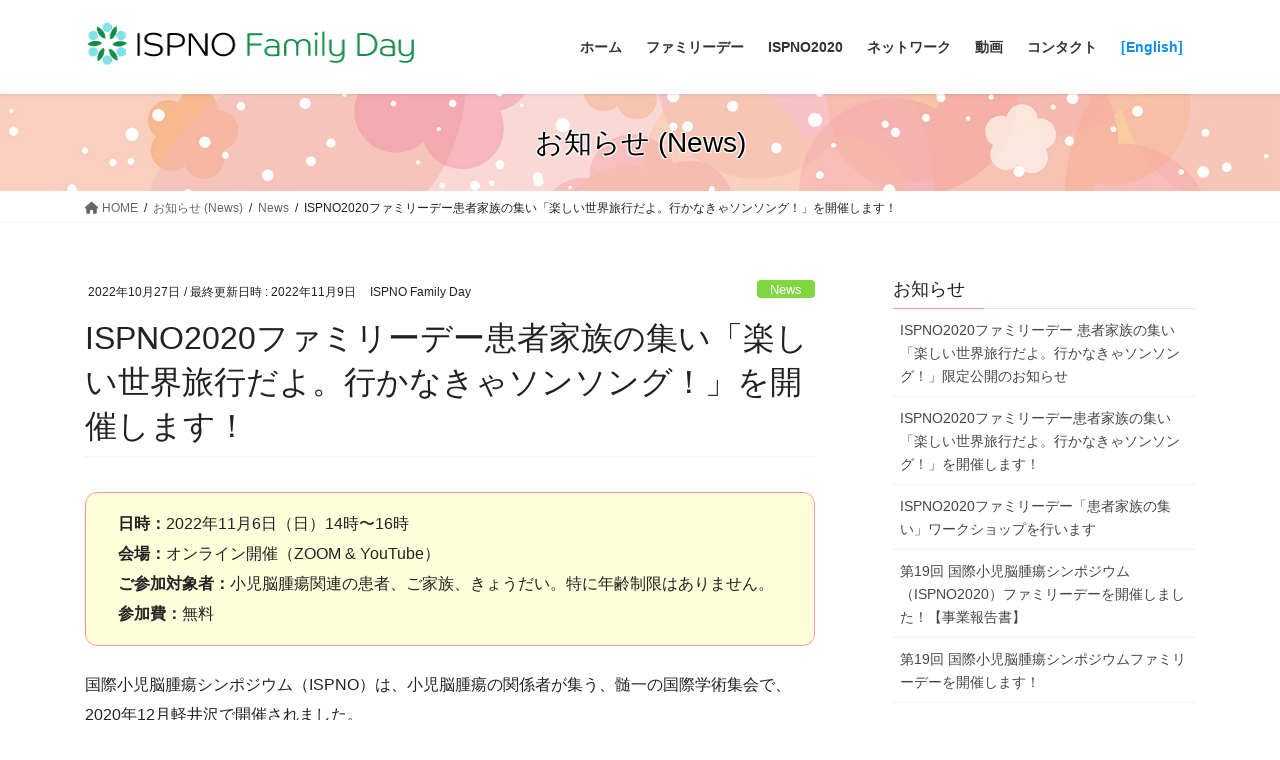

--- FILE ---
content_type: text/html; charset=UTF-8
request_url: https://pbtnjapan.com/archives/1091
body_size: 18627
content:
<!DOCTYPE html>
<html dir="ltr" lang="ja" prefix="og: https://ogp.me/ns#">
<head>
<meta charset="utf-8">
<meta http-equiv="X-UA-Compatible" content="IE=edge">
<meta name="viewport" content="width=device-width, initial-scale=1">

<title>ISPNO2020ファミリーデー患者家族の集い「楽しい世界旅行だよ。行かなきゃソンソング！」を開催します！ | ISPNO Family Day</title>
	<style>img:is([sizes="auto" i], [sizes^="auto," i]) { contain-intrinsic-size: 3000px 1500px }</style>
	
		<!-- All in One SEO 4.9.0 - aioseo.com -->
	<meta name="robots" content="max-snippet:-1, max-image-preview:large, max-video-preview:-1" />
	<meta name="author" content="ISPNO Family Day"/>
	<link rel="canonical" href="https://pbtnjapan.com/archives/1091" />
	<meta name="generator" content="All in One SEO (AIOSEO) 4.9.0" />
		<meta property="og:locale" content="ja_JP" />
		<meta property="og:site_name" content="ISPNO Family Day | 第19回 国際小児脳腫瘍シンポジウムファミリーデーを開催します！" />
		<meta property="og:type" content="article" />
		<meta property="og:title" content="ISPNO2020ファミリーデー患者家族の集い「楽しい世界旅行だよ。行かなきゃソンソング！」を開催します！ | ISPNO Family Day" />
		<meta property="og:url" content="https://pbtnjapan.com/archives/1091" />
		<meta property="article:published_time" content="2022-10-27T07:15:28+00:00" />
		<meta property="article:modified_time" content="2022-11-09T08:16:09+00:00" />
		<meta name="twitter:card" content="summary" />
		<meta name="twitter:title" content="ISPNO2020ファミリーデー患者家族の集い「楽しい世界旅行だよ。行かなきゃソンソング！」を開催します！ | ISPNO Family Day" />
		<script type="application/ld+json" class="aioseo-schema">
			{"@context":"https:\/\/schema.org","@graph":[{"@type":"Article","@id":"https:\/\/pbtnjapan.com\/archives\/1091#article","name":"ISPNO2020\u30d5\u30a1\u30df\u30ea\u30fc\u30c7\u30fc\u60a3\u8005\u5bb6\u65cf\u306e\u96c6\u3044\u300c\u697d\u3057\u3044\u4e16\u754c\u65c5\u884c\u3060\u3088\u3002\u884c\u304b\u306a\u304d\u3083\u30bd\u30f3\u30bd\u30f3\u30b0\uff01\u300d\u3092\u958b\u50ac\u3057\u307e\u3059\uff01 | ISPNO Family Day","headline":"ISPNO2020\u30d5\u30a1\u30df\u30ea\u30fc\u30c7\u30fc\u60a3\u8005\u5bb6\u65cf\u306e\u96c6\u3044\u300c\u697d\u3057\u3044\u4e16\u754c\u65c5\u884c\u3060\u3088\u3002\u884c\u304b\u306a\u304d\u3083\u30bd\u30f3\u30bd\u30f3\u30b0\uff01\u300d\u3092\u958b\u50ac\u3057\u307e\u3059\uff01","author":{"@id":"https:\/\/pbtnjapan.com\/archives\/author\/pbtnjp#author"},"publisher":{"@id":"https:\/\/pbtnjapan.com\/#organization"},"image":{"@type":"ImageObject","url":"https:\/\/pbtnjapan.com\/jp\/wp-content\/uploads\/2022\/10\/ispno2022event0923.jpg","width":574,"height":800,"caption":"ISPNO2020\u30d5\u30a1\u30df\u30ea\u30fc\u30c7\u30fc\u60a3\u8005\u5bb6\u65cf\u306e\u96c6\u3044"},"datePublished":"2022-10-27T16:15:28+09:00","dateModified":"2022-11-09T17:16:09+09:00","inLanguage":"ja","mainEntityOfPage":{"@id":"https:\/\/pbtnjapan.com\/archives\/1091#webpage"},"isPartOf":{"@id":"https:\/\/pbtnjapan.com\/archives\/1091#webpage"},"articleSection":"News"},{"@type":"BreadcrumbList","@id":"https:\/\/pbtnjapan.com\/archives\/1091#breadcrumblist","itemListElement":[{"@type":"ListItem","@id":"https:\/\/pbtnjapan.com#listItem","position":1,"name":"Home","item":"https:\/\/pbtnjapan.com","nextItem":{"@type":"ListItem","@id":"https:\/\/pbtnjapan.com\/archives\/category\/news#listItem","name":"News"}},{"@type":"ListItem","@id":"https:\/\/pbtnjapan.com\/archives\/category\/news#listItem","position":2,"name":"News","item":"https:\/\/pbtnjapan.com\/archives\/category\/news","nextItem":{"@type":"ListItem","@id":"https:\/\/pbtnjapan.com\/archives\/1091#listItem","name":"ISPNO2020\u30d5\u30a1\u30df\u30ea\u30fc\u30c7\u30fc\u60a3\u8005\u5bb6\u65cf\u306e\u96c6\u3044\u300c\u697d\u3057\u3044\u4e16\u754c\u65c5\u884c\u3060\u3088\u3002\u884c\u304b\u306a\u304d\u3083\u30bd\u30f3\u30bd\u30f3\u30b0\uff01\u300d\u3092\u958b\u50ac\u3057\u307e\u3059\uff01"},"previousItem":{"@type":"ListItem","@id":"https:\/\/pbtnjapan.com#listItem","name":"Home"}},{"@type":"ListItem","@id":"https:\/\/pbtnjapan.com\/archives\/1091#listItem","position":3,"name":"ISPNO2020\u30d5\u30a1\u30df\u30ea\u30fc\u30c7\u30fc\u60a3\u8005\u5bb6\u65cf\u306e\u96c6\u3044\u300c\u697d\u3057\u3044\u4e16\u754c\u65c5\u884c\u3060\u3088\u3002\u884c\u304b\u306a\u304d\u3083\u30bd\u30f3\u30bd\u30f3\u30b0\uff01\u300d\u3092\u958b\u50ac\u3057\u307e\u3059\uff01","previousItem":{"@type":"ListItem","@id":"https:\/\/pbtnjapan.com\/archives\/category\/news#listItem","name":"News"}}]},{"@type":"Organization","@id":"https:\/\/pbtnjapan.com\/#organization","name":"pbtn japan","description":"\u7b2c19\u56de \u56fd\u969b\u5c0f\u5150\u8133\u816b\u760d\u30b7\u30f3\u30dd\u30b8\u30a6\u30e0\u30d5\u30a1\u30df\u30ea\u30fc\u30c7\u30fc\u3092\u958b\u50ac\u3057\u307e\u3059\uff01","url":"https:\/\/pbtnjapan.com\/"},{"@type":"Person","@id":"https:\/\/pbtnjapan.com\/archives\/author\/pbtnjp#author","url":"https:\/\/pbtnjapan.com\/archives\/author\/pbtnjp","name":"ISPNO Family Day","image":{"@type":"ImageObject","@id":"https:\/\/pbtnjapan.com\/archives\/1091#authorImage","url":"https:\/\/secure.gravatar.com\/avatar\/429094ccfd9117758e924073af5f33e2d1817f3c02636e2f804f6ba48130e41b?s=96&d=mm&r=g","width":96,"height":96,"caption":"ISPNO Family Day"}},{"@type":"WebPage","@id":"https:\/\/pbtnjapan.com\/archives\/1091#webpage","url":"https:\/\/pbtnjapan.com\/archives\/1091","name":"ISPNO2020\u30d5\u30a1\u30df\u30ea\u30fc\u30c7\u30fc\u60a3\u8005\u5bb6\u65cf\u306e\u96c6\u3044\u300c\u697d\u3057\u3044\u4e16\u754c\u65c5\u884c\u3060\u3088\u3002\u884c\u304b\u306a\u304d\u3083\u30bd\u30f3\u30bd\u30f3\u30b0\uff01\u300d\u3092\u958b\u50ac\u3057\u307e\u3059\uff01 | ISPNO Family Day","inLanguage":"ja","isPartOf":{"@id":"https:\/\/pbtnjapan.com\/#website"},"breadcrumb":{"@id":"https:\/\/pbtnjapan.com\/archives\/1091#breadcrumblist"},"author":{"@id":"https:\/\/pbtnjapan.com\/archives\/author\/pbtnjp#author"},"creator":{"@id":"https:\/\/pbtnjapan.com\/archives\/author\/pbtnjp#author"},"image":{"@type":"ImageObject","url":"https:\/\/pbtnjapan.com\/jp\/wp-content\/uploads\/2022\/10\/ispno2022event0923.jpg","@id":"https:\/\/pbtnjapan.com\/archives\/1091\/#mainImage","width":574,"height":800,"caption":"ISPNO2020\u30d5\u30a1\u30df\u30ea\u30fc\u30c7\u30fc\u60a3\u8005\u5bb6\u65cf\u306e\u96c6\u3044"},"primaryImageOfPage":{"@id":"https:\/\/pbtnjapan.com\/archives\/1091#mainImage"},"datePublished":"2022-10-27T16:15:28+09:00","dateModified":"2022-11-09T17:16:09+09:00"},{"@type":"WebSite","@id":"https:\/\/pbtnjapan.com\/#website","url":"https:\/\/pbtnjapan.com\/","name":"ISPNO Family Day","description":"\u7b2c19\u56de \u56fd\u969b\u5c0f\u5150\u8133\u816b\u760d\u30b7\u30f3\u30dd\u30b8\u30a6\u30e0\u30d5\u30a1\u30df\u30ea\u30fc\u30c7\u30fc\u3092\u958b\u50ac\u3057\u307e\u3059\uff01","inLanguage":"ja","publisher":{"@id":"https:\/\/pbtnjapan.com\/#organization"}}]}
		</script>
		<!-- All in One SEO -->

<link rel='dns-prefetch' href='//stats.wp.com' />
<link rel='dns-prefetch' href='//jetpack.wordpress.com' />
<link rel='dns-prefetch' href='//s0.wp.com' />
<link rel='dns-prefetch' href='//public-api.wordpress.com' />
<link rel='dns-prefetch' href='//0.gravatar.com' />
<link rel='dns-prefetch' href='//1.gravatar.com' />
<link rel='dns-prefetch' href='//2.gravatar.com' />
<link rel="alternate" type="application/rss+xml" title="ISPNO Family Day &raquo; フィード" href="https://pbtnjapan.com/feed" />
<link rel="alternate" type="application/rss+xml" title="ISPNO Family Day &raquo; コメントフィード" href="https://pbtnjapan.com/comments/feed" />
<meta name="description" content="日時：2022年11月6日（日）14時〜16時会場：オンライン開催（ZOOM &amp; YouTube）ご参加対象者：小児脳腫瘍関連の患者、ご家族、きょうだい。特に年齢制限はありません。参加費：無料国際小児脳腫瘍シンポジウム（ISPNO）は、小児脳腫瘍の関係者が集う、髄一の国際学術集会で、2020年12月軽井沢で開催されました。ISPNO2020にあわせて、日本の小児脳腫瘍関連のさまざまな団体が連携して患者家族が、情報交換を行い、治療開発や支援体制が" /><script type="text/javascript">
/* <![CDATA[ */
window._wpemojiSettings = {"baseUrl":"https:\/\/s.w.org\/images\/core\/emoji\/16.0.1\/72x72\/","ext":".png","svgUrl":"https:\/\/s.w.org\/images\/core\/emoji\/16.0.1\/svg\/","svgExt":".svg","source":{"concatemoji":"https:\/\/pbtnjapan.com\/jp\/wp-includes\/js\/wp-emoji-release.min.js?ver=6.8.3"}};
/*! This file is auto-generated */
!function(s,n){var o,i,e;function c(e){try{var t={supportTests:e,timestamp:(new Date).valueOf()};sessionStorage.setItem(o,JSON.stringify(t))}catch(e){}}function p(e,t,n){e.clearRect(0,0,e.canvas.width,e.canvas.height),e.fillText(t,0,0);var t=new Uint32Array(e.getImageData(0,0,e.canvas.width,e.canvas.height).data),a=(e.clearRect(0,0,e.canvas.width,e.canvas.height),e.fillText(n,0,0),new Uint32Array(e.getImageData(0,0,e.canvas.width,e.canvas.height).data));return t.every(function(e,t){return e===a[t]})}function u(e,t){e.clearRect(0,0,e.canvas.width,e.canvas.height),e.fillText(t,0,0);for(var n=e.getImageData(16,16,1,1),a=0;a<n.data.length;a++)if(0!==n.data[a])return!1;return!0}function f(e,t,n,a){switch(t){case"flag":return n(e,"\ud83c\udff3\ufe0f\u200d\u26a7\ufe0f","\ud83c\udff3\ufe0f\u200b\u26a7\ufe0f")?!1:!n(e,"\ud83c\udde8\ud83c\uddf6","\ud83c\udde8\u200b\ud83c\uddf6")&&!n(e,"\ud83c\udff4\udb40\udc67\udb40\udc62\udb40\udc65\udb40\udc6e\udb40\udc67\udb40\udc7f","\ud83c\udff4\u200b\udb40\udc67\u200b\udb40\udc62\u200b\udb40\udc65\u200b\udb40\udc6e\u200b\udb40\udc67\u200b\udb40\udc7f");case"emoji":return!a(e,"\ud83e\udedf")}return!1}function g(e,t,n,a){var r="undefined"!=typeof WorkerGlobalScope&&self instanceof WorkerGlobalScope?new OffscreenCanvas(300,150):s.createElement("canvas"),o=r.getContext("2d",{willReadFrequently:!0}),i=(o.textBaseline="top",o.font="600 32px Arial",{});return e.forEach(function(e){i[e]=t(o,e,n,a)}),i}function t(e){var t=s.createElement("script");t.src=e,t.defer=!0,s.head.appendChild(t)}"undefined"!=typeof Promise&&(o="wpEmojiSettingsSupports",i=["flag","emoji"],n.supports={everything:!0,everythingExceptFlag:!0},e=new Promise(function(e){s.addEventListener("DOMContentLoaded",e,{once:!0})}),new Promise(function(t){var n=function(){try{var e=JSON.parse(sessionStorage.getItem(o));if("object"==typeof e&&"number"==typeof e.timestamp&&(new Date).valueOf()<e.timestamp+604800&&"object"==typeof e.supportTests)return e.supportTests}catch(e){}return null}();if(!n){if("undefined"!=typeof Worker&&"undefined"!=typeof OffscreenCanvas&&"undefined"!=typeof URL&&URL.createObjectURL&&"undefined"!=typeof Blob)try{var e="postMessage("+g.toString()+"("+[JSON.stringify(i),f.toString(),p.toString(),u.toString()].join(",")+"));",a=new Blob([e],{type:"text/javascript"}),r=new Worker(URL.createObjectURL(a),{name:"wpTestEmojiSupports"});return void(r.onmessage=function(e){c(n=e.data),r.terminate(),t(n)})}catch(e){}c(n=g(i,f,p,u))}t(n)}).then(function(e){for(var t in e)n.supports[t]=e[t],n.supports.everything=n.supports.everything&&n.supports[t],"flag"!==t&&(n.supports.everythingExceptFlag=n.supports.everythingExceptFlag&&n.supports[t]);n.supports.everythingExceptFlag=n.supports.everythingExceptFlag&&!n.supports.flag,n.DOMReady=!1,n.readyCallback=function(){n.DOMReady=!0}}).then(function(){return e}).then(function(){var e;n.supports.everything||(n.readyCallback(),(e=n.source||{}).concatemoji?t(e.concatemoji):e.wpemoji&&e.twemoji&&(t(e.twemoji),t(e.wpemoji)))}))}((window,document),window._wpemojiSettings);
/* ]]> */
</script>
<link rel='stylesheet' id='vkExUnit_common_style-css' href='https://pbtnjapan.com/jp/wp-content/plugins/vk-all-in-one-expansion-unit/assets/css/vkExUnit_style.css?ver=9.112.3.0' type='text/css' media='all' />
<style id='vkExUnit_common_style-inline-css' type='text/css'>
:root {--ver_page_top_button_url:url(https://pbtnjapan.com/jp/wp-content/plugins/vk-all-in-one-expansion-unit/assets/images/to-top-btn-icon.svg);}@font-face {font-weight: normal;font-style: normal;font-family: "vk_sns";src: url("https://pbtnjapan.com/jp/wp-content/plugins/vk-all-in-one-expansion-unit/inc/sns/icons/fonts/vk_sns.eot?-bq20cj");src: url("https://pbtnjapan.com/jp/wp-content/plugins/vk-all-in-one-expansion-unit/inc/sns/icons/fonts/vk_sns.eot?#iefix-bq20cj") format("embedded-opentype"),url("https://pbtnjapan.com/jp/wp-content/plugins/vk-all-in-one-expansion-unit/inc/sns/icons/fonts/vk_sns.woff?-bq20cj") format("woff"),url("https://pbtnjapan.com/jp/wp-content/plugins/vk-all-in-one-expansion-unit/inc/sns/icons/fonts/vk_sns.ttf?-bq20cj") format("truetype"),url("https://pbtnjapan.com/jp/wp-content/plugins/vk-all-in-one-expansion-unit/inc/sns/icons/fonts/vk_sns.svg?-bq20cj#vk_sns") format("svg");}
.veu_promotion-alert__content--text {border: 1px solid rgba(0,0,0,0.125);padding: 0.5em 1em;border-radius: var(--vk-size-radius);margin-bottom: var(--vk-margin-block-bottom);font-size: 0.875rem;}/* Alert Content部分に段落タグを入れた場合に最後の段落の余白を0にする */.veu_promotion-alert__content--text p:last-of-type{margin-bottom:0;margin-top: 0;}
</style>
<style id='wp-emoji-styles-inline-css' type='text/css'>

	img.wp-smiley, img.emoji {
		display: inline !important;
		border: none !important;
		box-shadow: none !important;
		height: 1em !important;
		width: 1em !important;
		margin: 0 0.07em !important;
		vertical-align: -0.1em !important;
		background: none !important;
		padding: 0 !important;
	}
</style>
<link rel='stylesheet' id='wp-block-library-css' href='https://pbtnjapan.com/jp/wp-includes/css/dist/block-library/style.min.css?ver=6.8.3' type='text/css' media='all' />
<style id='wp-block-library-inline-css' type='text/css'>
/* VK Color Palettes */
</style>
<style id='classic-theme-styles-inline-css' type='text/css'>
/*! This file is auto-generated */
.wp-block-button__link{color:#fff;background-color:#32373c;border-radius:9999px;box-shadow:none;text-decoration:none;padding:calc(.667em + 2px) calc(1.333em + 2px);font-size:1.125em}.wp-block-file__button{background:#32373c;color:#fff;text-decoration:none}
</style>
<link rel='stylesheet' id='aioseo/css/src/vue/standalone/blocks/table-of-contents/global.scss-css' href='https://pbtnjapan.com/jp/wp-content/plugins/all-in-one-seo-pack/dist/Lite/assets/css/table-of-contents/global.e90f6d47.css?ver=4.9.0' type='text/css' media='all' />
<link rel='stylesheet' id='mediaelement-css' href='https://pbtnjapan.com/jp/wp-includes/js/mediaelement/mediaelementplayer-legacy.min.css?ver=4.2.17' type='text/css' media='all' />
<link rel='stylesheet' id='wp-mediaelement-css' href='https://pbtnjapan.com/jp/wp-includes/js/mediaelement/wp-mediaelement.min.css?ver=6.8.3' type='text/css' media='all' />
<style id='jetpack-sharing-buttons-style-inline-css' type='text/css'>
.jetpack-sharing-buttons__services-list{display:flex;flex-direction:row;flex-wrap:wrap;gap:0;list-style-type:none;margin:5px;padding:0}.jetpack-sharing-buttons__services-list.has-small-icon-size{font-size:12px}.jetpack-sharing-buttons__services-list.has-normal-icon-size{font-size:16px}.jetpack-sharing-buttons__services-list.has-large-icon-size{font-size:24px}.jetpack-sharing-buttons__services-list.has-huge-icon-size{font-size:36px}@media print{.jetpack-sharing-buttons__services-list{display:none!important}}.editor-styles-wrapper .wp-block-jetpack-sharing-buttons{gap:0;padding-inline-start:0}ul.jetpack-sharing-buttons__services-list.has-background{padding:1.25em 2.375em}
</style>
<style id='global-styles-inline-css' type='text/css'>
:root{--wp--preset--aspect-ratio--square: 1;--wp--preset--aspect-ratio--4-3: 4/3;--wp--preset--aspect-ratio--3-4: 3/4;--wp--preset--aspect-ratio--3-2: 3/2;--wp--preset--aspect-ratio--2-3: 2/3;--wp--preset--aspect-ratio--16-9: 16/9;--wp--preset--aspect-ratio--9-16: 9/16;--wp--preset--color--black: #000000;--wp--preset--color--cyan-bluish-gray: #abb8c3;--wp--preset--color--white: #ffffff;--wp--preset--color--pale-pink: #f78da7;--wp--preset--color--vivid-red: #cf2e2e;--wp--preset--color--luminous-vivid-orange: #ff6900;--wp--preset--color--luminous-vivid-amber: #fcb900;--wp--preset--color--light-green-cyan: #7bdcb5;--wp--preset--color--vivid-green-cyan: #00d084;--wp--preset--color--pale-cyan-blue: #8ed1fc;--wp--preset--color--vivid-cyan-blue: #0693e3;--wp--preset--color--vivid-purple: #9b51e0;--wp--preset--gradient--vivid-cyan-blue-to-vivid-purple: linear-gradient(135deg,rgba(6,147,227,1) 0%,rgb(155,81,224) 100%);--wp--preset--gradient--light-green-cyan-to-vivid-green-cyan: linear-gradient(135deg,rgb(122,220,180) 0%,rgb(0,208,130) 100%);--wp--preset--gradient--luminous-vivid-amber-to-luminous-vivid-orange: linear-gradient(135deg,rgba(252,185,0,1) 0%,rgba(255,105,0,1) 100%);--wp--preset--gradient--luminous-vivid-orange-to-vivid-red: linear-gradient(135deg,rgba(255,105,0,1) 0%,rgb(207,46,46) 100%);--wp--preset--gradient--very-light-gray-to-cyan-bluish-gray: linear-gradient(135deg,rgb(238,238,238) 0%,rgb(169,184,195) 100%);--wp--preset--gradient--cool-to-warm-spectrum: linear-gradient(135deg,rgb(74,234,220) 0%,rgb(151,120,209) 20%,rgb(207,42,186) 40%,rgb(238,44,130) 60%,rgb(251,105,98) 80%,rgb(254,248,76) 100%);--wp--preset--gradient--blush-light-purple: linear-gradient(135deg,rgb(255,206,236) 0%,rgb(152,150,240) 100%);--wp--preset--gradient--blush-bordeaux: linear-gradient(135deg,rgb(254,205,165) 0%,rgb(254,45,45) 50%,rgb(107,0,62) 100%);--wp--preset--gradient--luminous-dusk: linear-gradient(135deg,rgb(255,203,112) 0%,rgb(199,81,192) 50%,rgb(65,88,208) 100%);--wp--preset--gradient--pale-ocean: linear-gradient(135deg,rgb(255,245,203) 0%,rgb(182,227,212) 50%,rgb(51,167,181) 100%);--wp--preset--gradient--electric-grass: linear-gradient(135deg,rgb(202,248,128) 0%,rgb(113,206,126) 100%);--wp--preset--gradient--midnight: linear-gradient(135deg,rgb(2,3,129) 0%,rgb(40,116,252) 100%);--wp--preset--font-size--small: 13px;--wp--preset--font-size--medium: 20px;--wp--preset--font-size--large: 36px;--wp--preset--font-size--x-large: 42px;--wp--preset--spacing--20: 0.44rem;--wp--preset--spacing--30: 0.67rem;--wp--preset--spacing--40: 1rem;--wp--preset--spacing--50: 1.5rem;--wp--preset--spacing--60: 2.25rem;--wp--preset--spacing--70: 3.38rem;--wp--preset--spacing--80: 5.06rem;--wp--preset--shadow--natural: 6px 6px 9px rgba(0, 0, 0, 0.2);--wp--preset--shadow--deep: 12px 12px 50px rgba(0, 0, 0, 0.4);--wp--preset--shadow--sharp: 6px 6px 0px rgba(0, 0, 0, 0.2);--wp--preset--shadow--outlined: 6px 6px 0px -3px rgba(255, 255, 255, 1), 6px 6px rgba(0, 0, 0, 1);--wp--preset--shadow--crisp: 6px 6px 0px rgba(0, 0, 0, 1);}:where(.is-layout-flex){gap: 0.5em;}:where(.is-layout-grid){gap: 0.5em;}body .is-layout-flex{display: flex;}.is-layout-flex{flex-wrap: wrap;align-items: center;}.is-layout-flex > :is(*, div){margin: 0;}body .is-layout-grid{display: grid;}.is-layout-grid > :is(*, div){margin: 0;}:where(.wp-block-columns.is-layout-flex){gap: 2em;}:where(.wp-block-columns.is-layout-grid){gap: 2em;}:where(.wp-block-post-template.is-layout-flex){gap: 1.25em;}:where(.wp-block-post-template.is-layout-grid){gap: 1.25em;}.has-black-color{color: var(--wp--preset--color--black) !important;}.has-cyan-bluish-gray-color{color: var(--wp--preset--color--cyan-bluish-gray) !important;}.has-white-color{color: var(--wp--preset--color--white) !important;}.has-pale-pink-color{color: var(--wp--preset--color--pale-pink) !important;}.has-vivid-red-color{color: var(--wp--preset--color--vivid-red) !important;}.has-luminous-vivid-orange-color{color: var(--wp--preset--color--luminous-vivid-orange) !important;}.has-luminous-vivid-amber-color{color: var(--wp--preset--color--luminous-vivid-amber) !important;}.has-light-green-cyan-color{color: var(--wp--preset--color--light-green-cyan) !important;}.has-vivid-green-cyan-color{color: var(--wp--preset--color--vivid-green-cyan) !important;}.has-pale-cyan-blue-color{color: var(--wp--preset--color--pale-cyan-blue) !important;}.has-vivid-cyan-blue-color{color: var(--wp--preset--color--vivid-cyan-blue) !important;}.has-vivid-purple-color{color: var(--wp--preset--color--vivid-purple) !important;}.has-black-background-color{background-color: var(--wp--preset--color--black) !important;}.has-cyan-bluish-gray-background-color{background-color: var(--wp--preset--color--cyan-bluish-gray) !important;}.has-white-background-color{background-color: var(--wp--preset--color--white) !important;}.has-pale-pink-background-color{background-color: var(--wp--preset--color--pale-pink) !important;}.has-vivid-red-background-color{background-color: var(--wp--preset--color--vivid-red) !important;}.has-luminous-vivid-orange-background-color{background-color: var(--wp--preset--color--luminous-vivid-orange) !important;}.has-luminous-vivid-amber-background-color{background-color: var(--wp--preset--color--luminous-vivid-amber) !important;}.has-light-green-cyan-background-color{background-color: var(--wp--preset--color--light-green-cyan) !important;}.has-vivid-green-cyan-background-color{background-color: var(--wp--preset--color--vivid-green-cyan) !important;}.has-pale-cyan-blue-background-color{background-color: var(--wp--preset--color--pale-cyan-blue) !important;}.has-vivid-cyan-blue-background-color{background-color: var(--wp--preset--color--vivid-cyan-blue) !important;}.has-vivid-purple-background-color{background-color: var(--wp--preset--color--vivid-purple) !important;}.has-black-border-color{border-color: var(--wp--preset--color--black) !important;}.has-cyan-bluish-gray-border-color{border-color: var(--wp--preset--color--cyan-bluish-gray) !important;}.has-white-border-color{border-color: var(--wp--preset--color--white) !important;}.has-pale-pink-border-color{border-color: var(--wp--preset--color--pale-pink) !important;}.has-vivid-red-border-color{border-color: var(--wp--preset--color--vivid-red) !important;}.has-luminous-vivid-orange-border-color{border-color: var(--wp--preset--color--luminous-vivid-orange) !important;}.has-luminous-vivid-amber-border-color{border-color: var(--wp--preset--color--luminous-vivid-amber) !important;}.has-light-green-cyan-border-color{border-color: var(--wp--preset--color--light-green-cyan) !important;}.has-vivid-green-cyan-border-color{border-color: var(--wp--preset--color--vivid-green-cyan) !important;}.has-pale-cyan-blue-border-color{border-color: var(--wp--preset--color--pale-cyan-blue) !important;}.has-vivid-cyan-blue-border-color{border-color: var(--wp--preset--color--vivid-cyan-blue) !important;}.has-vivid-purple-border-color{border-color: var(--wp--preset--color--vivid-purple) !important;}.has-vivid-cyan-blue-to-vivid-purple-gradient-background{background: var(--wp--preset--gradient--vivid-cyan-blue-to-vivid-purple) !important;}.has-light-green-cyan-to-vivid-green-cyan-gradient-background{background: var(--wp--preset--gradient--light-green-cyan-to-vivid-green-cyan) !important;}.has-luminous-vivid-amber-to-luminous-vivid-orange-gradient-background{background: var(--wp--preset--gradient--luminous-vivid-amber-to-luminous-vivid-orange) !important;}.has-luminous-vivid-orange-to-vivid-red-gradient-background{background: var(--wp--preset--gradient--luminous-vivid-orange-to-vivid-red) !important;}.has-very-light-gray-to-cyan-bluish-gray-gradient-background{background: var(--wp--preset--gradient--very-light-gray-to-cyan-bluish-gray) !important;}.has-cool-to-warm-spectrum-gradient-background{background: var(--wp--preset--gradient--cool-to-warm-spectrum) !important;}.has-blush-light-purple-gradient-background{background: var(--wp--preset--gradient--blush-light-purple) !important;}.has-blush-bordeaux-gradient-background{background: var(--wp--preset--gradient--blush-bordeaux) !important;}.has-luminous-dusk-gradient-background{background: var(--wp--preset--gradient--luminous-dusk) !important;}.has-pale-ocean-gradient-background{background: var(--wp--preset--gradient--pale-ocean) !important;}.has-electric-grass-gradient-background{background: var(--wp--preset--gradient--electric-grass) !important;}.has-midnight-gradient-background{background: var(--wp--preset--gradient--midnight) !important;}.has-small-font-size{font-size: var(--wp--preset--font-size--small) !important;}.has-medium-font-size{font-size: var(--wp--preset--font-size--medium) !important;}.has-large-font-size{font-size: var(--wp--preset--font-size--large) !important;}.has-x-large-font-size{font-size: var(--wp--preset--font-size--x-large) !important;}
:where(.wp-block-post-template.is-layout-flex){gap: 1.25em;}:where(.wp-block-post-template.is-layout-grid){gap: 1.25em;}
:where(.wp-block-columns.is-layout-flex){gap: 2em;}:where(.wp-block-columns.is-layout-grid){gap: 2em;}
:root :where(.wp-block-pullquote){font-size: 1.5em;line-height: 1.6;}
</style>
<link rel='stylesheet' id='bogo-css' href='https://pbtnjapan.com/jp/wp-content/plugins/bogo/includes/css/style.css?ver=3.9.0.1' type='text/css' media='all' />
<link rel='stylesheet' id='contact-form-7-css' href='https://pbtnjapan.com/jp/wp-content/plugins/contact-form-7/includes/css/styles.css?ver=6.1.3' type='text/css' media='all' />
<link rel='stylesheet' id='vk-swiper-style-css' href='https://pbtnjapan.com/jp/wp-content/plugins/vk-blocks/vendor/vektor-inc/vk-swiper/src/assets/css/swiper-bundle.min.css?ver=11.0.2' type='text/css' media='all' />
<link rel='stylesheet' id='bootstrap-4-style-css' href='https://pbtnjapan.com/jp/wp-content/themes/lightning/_g2/library/bootstrap-4/css/bootstrap.min.css?ver=4.5.0' type='text/css' media='all' />
<link rel='stylesheet' id='lightning-common-style-css' href='https://pbtnjapan.com/jp/wp-content/themes/lightning/_g2/assets/css/common.css?ver=15.2.1' type='text/css' media='all' />
<style id='lightning-common-style-inline-css' type='text/css'>
/* vk-mobile-nav */:root {--vk-mobile-nav-menu-btn-bg-src: url("https://pbtnjapan.com/jp/wp-content/themes/lightning/_g2/inc/vk-mobile-nav/package//images/vk-menu-btn-black.svg");--vk-mobile-nav-menu-btn-close-bg-src: url("https://pbtnjapan.com/jp/wp-content/themes/lightning/_g2/inc/vk-mobile-nav/package//images/vk-menu-close-black.svg");--vk-menu-acc-icon-open-black-bg-src: url("https://pbtnjapan.com/jp/wp-content/themes/lightning/_g2/inc/vk-mobile-nav/package//images/vk-menu-acc-icon-open-black.svg");--vk-menu-acc-icon-open-white-bg-src: url("https://pbtnjapan.com/jp/wp-content/themes/lightning/_g2/inc/vk-mobile-nav/package//images/vk-menu-acc-icon-open-white.svg");--vk-menu-acc-icon-close-black-bg-src: url("https://pbtnjapan.com/jp/wp-content/themes/lightning/_g2/inc/vk-mobile-nav/package//images/vk-menu-close-black.svg");--vk-menu-acc-icon-close-white-bg-src: url("https://pbtnjapan.com/jp/wp-content/themes/lightning/_g2/inc/vk-mobile-nav/package//images/vk-menu-close-white.svg");}
</style>
<link rel='stylesheet' id='lightning-design-style-css' href='https://pbtnjapan.com/jp/wp-content/themes/lightning/_g2/design-skin/origin2/css/style.css?ver=15.2.1' type='text/css' media='all' />
<style id='lightning-design-style-inline-css' type='text/css'>
:root {--color-key:#ff9b9e;--wp--preset--color--vk-color-primary:#ff9b9e;--color-key-dark:#44c5ce;}
/* ltg common custom */:root {--vk-menu-acc-btn-border-color:#333;--vk-color-primary:#ff9b9e;--vk-color-primary-dark:#44c5ce;--vk-color-primary-vivid:#ffaaad;--color-key:#ff9b9e;--wp--preset--color--vk-color-primary:#ff9b9e;--color-key-dark:#44c5ce;}.veu_color_txt_key { color:#44c5ce ; }.veu_color_bg_key { background-color:#44c5ce ; }.veu_color_border_key { border-color:#44c5ce ; }.btn-default { border-color:#ff9b9e;color:#ff9b9e;}.btn-default:focus,.btn-default:hover { border-color:#ff9b9e;background-color: #ff9b9e; }.wp-block-search__button,.btn-primary { background-color:#ff9b9e;border-color:#44c5ce; }.wp-block-search__button:focus,.wp-block-search__button:hover,.btn-primary:not(:disabled):not(.disabled):active,.btn-primary:focus,.btn-primary:hover { background-color:#44c5ce;border-color:#ff9b9e; }.btn-outline-primary { color : #ff9b9e ; border-color:#ff9b9e; }.btn-outline-primary:not(:disabled):not(.disabled):active,.btn-outline-primary:focus,.btn-outline-primary:hover { color : #fff; background-color:#ff9b9e;border-color:#44c5ce; }a { color:#217da5; }
.tagcloud a:before { font-family: "Font Awesome 5 Free";content: "\f02b";font-weight: bold; }
.media .media-body .media-heading a:hover { color:#ff9b9e; }@media (min-width: 768px){.gMenu > li:before,.gMenu > li.menu-item-has-children::after { border-bottom-color:#44c5ce }.gMenu li li { background-color:#44c5ce }.gMenu li li a:hover { background-color:#ff9b9e; }} /* @media (min-width: 768px) */.page-header { background-color:#ff9b9e; }h2,.mainSection-title { border-top-color:#ff9b9e; }h3:after,.subSection-title:after { border-bottom-color:#ff9b9e; }ul.page-numbers li span.page-numbers.current,.page-link dl .post-page-numbers.current { background-color:#ff9b9e; }.pager li > a { border-color:#ff9b9e;color:#ff9b9e;}.pager li > a:hover { background-color:#ff9b9e;color:#fff;}.siteFooter { border-top-color:#ff9b9e; }dt { border-left-color:#ff9b9e; }:root {--g_nav_main_acc_icon_open_url:url(https://pbtnjapan.com/jp/wp-content/themes/lightning/_g2/inc/vk-mobile-nav/package/images/vk-menu-acc-icon-open-black.svg);--g_nav_main_acc_icon_close_url: url(https://pbtnjapan.com/jp/wp-content/themes/lightning/_g2/inc/vk-mobile-nav/package/images/vk-menu-close-black.svg);--g_nav_sub_acc_icon_open_url: url(https://pbtnjapan.com/jp/wp-content/themes/lightning/_g2/inc/vk-mobile-nav/package/images/vk-menu-acc-icon-open-white.svg);--g_nav_sub_acc_icon_close_url: url(https://pbtnjapan.com/jp/wp-content/themes/lightning/_g2/inc/vk-mobile-nav/package/images/vk-menu-close-white.svg);}
</style>
<link rel='stylesheet' id='veu-cta-css' href='https://pbtnjapan.com/jp/wp-content/plugins/vk-all-in-one-expansion-unit/inc/call-to-action/package/assets/css/style.css?ver=9.112.3.0' type='text/css' media='all' />
<link rel='stylesheet' id='vk-blocks-build-css-css' href='https://pbtnjapan.com/jp/wp-content/plugins/vk-blocks/build/block-build.css?ver=1.114.2.1' type='text/css' media='all' />
<style id='vk-blocks-build-css-inline-css' type='text/css'>
:root {--vk_flow-arrow: url(https://pbtnjapan.com/jp/wp-content/plugins/vk-blocks/inc/vk-blocks/images/arrow_bottom.svg);--vk_image-mask-circle: url(https://pbtnjapan.com/jp/wp-content/plugins/vk-blocks/inc/vk-blocks/images/circle.svg);--vk_image-mask-wave01: url(https://pbtnjapan.com/jp/wp-content/plugins/vk-blocks/inc/vk-blocks/images/wave01.svg);--vk_image-mask-wave02: url(https://pbtnjapan.com/jp/wp-content/plugins/vk-blocks/inc/vk-blocks/images/wave02.svg);--vk_image-mask-wave03: url(https://pbtnjapan.com/jp/wp-content/plugins/vk-blocks/inc/vk-blocks/images/wave03.svg);--vk_image-mask-wave04: url(https://pbtnjapan.com/jp/wp-content/plugins/vk-blocks/inc/vk-blocks/images/wave04.svg);}

	:root {

		--vk-balloon-border-width:1px;

		--vk-balloon-speech-offset:-12px;
	}
	
</style>
<link rel='stylesheet' id='lightning-theme-style-css' href='https://pbtnjapan.com/jp/wp-content/themes/lightning_child/style.css?ver=15.2.1' type='text/css' media='all' />
<link rel='stylesheet' id='vk-font-awesome-css' href='https://pbtnjapan.com/jp/wp-content/themes/lightning/vendor/vektor-inc/font-awesome-versions/src/versions/6/css/all.min.css?ver=6.1.0' type='text/css' media='all' />
<link rel='stylesheet' id='no-right-click-images-frontend-css' href='https://pbtnjapan.com/jp/wp-content/plugins/no-right-click-images-plugin/css/no-right-click-images-frontend.css?ver=4.1' type='text/css' media='all' />
<script type="text/javascript" src="https://pbtnjapan.com/jp/wp-includes/js/jquery/jquery.min.js?ver=3.7.1" id="jquery-core-js"></script>
<script type="text/javascript" src="https://pbtnjapan.com/jp/wp-includes/js/jquery/jquery-migrate.min.js?ver=3.4.1" id="jquery-migrate-js"></script>
<link rel="https://api.w.org/" href="https://pbtnjapan.com/wp-json/" /><link rel="alternate" title="JSON" type="application/json" href="https://pbtnjapan.com/wp-json/wp/v2/posts/1091" /><link rel="EditURI" type="application/rsd+xml" title="RSD" href="https://pbtnjapan.com/jp/xmlrpc.php?rsd" />
<meta name="generator" content="WordPress 6.8.3" />
<link rel='shortlink' href='https://pbtnjapan.com/?p=1091' />
<link rel="alternate" title="oEmbed (JSON)" type="application/json+oembed" href="https://pbtnjapan.com/wp-json/oembed/1.0/embed?url=https%3A%2F%2Fpbtnjapan.com%2Farchives%2F1091" />
<link rel="alternate" title="oEmbed (XML)" type="text/xml+oembed" href="https://pbtnjapan.com/wp-json/oembed/1.0/embed?url=https%3A%2F%2Fpbtnjapan.com%2Farchives%2F1091&#038;format=xml" />
	<style>img#wpstats{display:none}</style>
		<style id="lightning-color-custom-for-plugins" type="text/css">/* ltg theme common */.color_key_bg,.color_key_bg_hover:hover{background-color: #ff9b9e;}.color_key_txt,.color_key_txt_hover:hover{color: #ff9b9e;}.color_key_border,.color_key_border_hover:hover{border-color: #ff9b9e;}.color_key_dark_bg,.color_key_dark_bg_hover:hover{background-color: #44c5ce;}.color_key_dark_txt,.color_key_dark_txt_hover:hover{color: #44c5ce;}.color_key_dark_border,.color_key_dark_border_hover:hover{border-color: #44c5ce;}</style><!-- [ VK All in One Expansion Unit OGP ] -->
<meta property="og:site_name" content="ISPNO Family Day" />
<meta property="og:url" content="https://pbtnjapan.com/archives/1091" />
<meta property="og:title" content="ISPNO2020ファミリーデー患者家族の集い「楽しい世界旅行だよ。行かなきゃソンソング！」を開催します！ | ISPNO Family Day" />
<meta property="og:description" content="日時：2022年11月6日（日）14時〜16時会場：オンライン開催（ZOOM &amp; YouTube）ご参加対象者：小児脳腫瘍関連の患者、ご家族、きょうだい。特に年齢制限はありません。参加費：無料国際小児脳腫瘍シンポジウム（ISPNO）は、小児脳腫瘍の関係者が集う、髄一の国際学術集会で、2020年12月軽井沢で開催されました。ISPNO2020にあわせて、日本の小児脳腫瘍関連のさまざまな団体が連携して患者家族が、情報交換を行い、治療開発や支援体制が" />
<meta property="og:type" content="article" />
<meta property="og:image" content="https://pbtnjapan.com/jp/wp-content/uploads/2022/10/ispno2022event0923.jpg" />
<meta property="og:image:width" content="574" />
<meta property="og:image:height" content="800" />
<!-- [ / VK All in One Expansion Unit OGP ] -->
<!-- [ VK All in One Expansion Unit twitter card ] -->
<meta name="twitter:card" content="summary_large_image">
<meta name="twitter:description" content="日時：2022年11月6日（日）14時〜16時会場：オンライン開催（ZOOM &amp; YouTube）ご参加対象者：小児脳腫瘍関連の患者、ご家族、きょうだい。特に年齢制限はありません。参加費：無料国際小児脳腫瘍シンポジウム（ISPNO）は、小児脳腫瘍の関係者が集う、髄一の国際学術集会で、2020年12月軽井沢で開催されました。ISPNO2020にあわせて、日本の小児脳腫瘍関連のさまざまな団体が連携して患者家族が、情報交換を行い、治療開発や支援体制が">
<meta name="twitter:title" content="ISPNO2020ファミリーデー患者家族の集い「楽しい世界旅行だよ。行かなきゃソンソング！」を開催します！ | ISPNO Family Day">
<meta name="twitter:url" content="https://pbtnjapan.com/archives/1091">
	<meta name="twitter:image" content="https://pbtnjapan.com/jp/wp-content/uploads/2022/10/ispno2022event0923.jpg">
	<meta name="twitter:domain" content="pbtnjapan.com">
	<!-- [ / VK All in One Expansion Unit twitter card ] -->
	<link rel="icon" href="https://pbtnjapan.com/jp/wp-content/uploads/2020/12/cropped-ispno_mark-32x32.png" sizes="32x32" />
<link rel="icon" href="https://pbtnjapan.com/jp/wp-content/uploads/2020/12/cropped-ispno_mark-192x192.png" sizes="192x192" />
<link rel="apple-touch-icon" href="https://pbtnjapan.com/jp/wp-content/uploads/2020/12/cropped-ispno_mark-180x180.png" />
<meta name="msapplication-TileImage" content="https://pbtnjapan.com/jp/wp-content/uploads/2020/12/cropped-ispno_mark-270x270.png" />
<!-- [ VK All in One Expansion Unit Article Structure Data ] --><script type="application/ld+json">{"@context":"https://schema.org/","@type":"Article","headline":"ISPNO2020ファミリーデー患者家族の集い「楽しい世界旅行だよ。行かなきゃソンソング！」を開催します！","image":"https://pbtnjapan.com/jp/wp-content/uploads/2022/10/ispno2022event0923-320x180.jpg","datePublished":"2022-10-27T16:15:28+09:00","dateModified":"2022-11-09T17:16:09+09:00","author":{"@type":"","name":"ISPNO Family Day","url":"https://pbtnjapan.com/","sameAs":""}}</script><!-- [ / VK All in One Expansion Unit Article Structure Data ] -->
</head>
<body class="wp-singular post-template-default single single-post postid-1091 single-format-standard wp-theme-lightning wp-child-theme-lightning_child ja metaslider-plugin vk-blocks sidebar-fix sidebar-fix-priority-top bootstrap4 device-pc fa_v6_css post-name-ispno2020%e3%83%95%e3%82%a1%e3%83%9f%e3%83%aa%e3%83%bc%e3%83%87%e3%83%bc%e6%82%a3%e8%80%85%e5%ae%b6%e6%97%8f%e3%81%ae%e9%9b%86%e3%81%84%e3%80%8c%e6%a5%bd%e3%81%97%e3%81%84%e4%b8%96%e7%95%8c%e6%97%85 category-news post-type-post">
<a class="skip-link screen-reader-text" href="#main">コンテンツへスキップ</a>
<a class="skip-link screen-reader-text" href="#vk-mobile-nav">ナビゲーションに移動</a>
<header class="siteHeader">
		<div class="container siteHeadContainer">
		<div class="navbar-header">
						<p class="navbar-brand siteHeader_logo">
			<a href="https://pbtnjapan.com/">
				<span><img src="https://pbtnjapan.com/jp/wp-content/uploads/2020/12/ispno_logo330.png" alt="ISPNO Family Day" /></span>
			</a>
			</p>
					</div>

					<div id="gMenu_outer" class="gMenu_outer">
				<nav class="menu-main-menu-container"><ul id="menu-main-menu" class="menu gMenu vk-menu-acc"><li id="menu-item-704" class="menu-item menu-item-type-post_type menu-item-object-page menu-item-home"><a href="https://pbtnjapan.com/"><strong class="gMenu_name">ホーム</strong></a></li>
<li id="menu-item-724" class="menu-item menu-item-type-post_type menu-item-object-page menu-item-has-children"><a href="https://pbtnjapan.com/ispno-familyday"><strong class="gMenu_name">ファミリーデー</strong></a>
<ul class="sub-menu">
	<li id="menu-item-981" class="menu-item menu-item-type-post_type menu-item-object-page"><a href="https://pbtnjapan.com/familyday_ondemand">ファミリーデー動画オンデマンド配信</a></li>
	<li id="menu-item-716" class="menu-item menu-item-type-post_type menu-item-object-page"><a href="https://pbtnjapan.com/prospectus">第19回国際小児脳腫瘍シンポジウム（ISPNO2020）ファミリーデー趣意書</a></li>
	<li id="menu-item-713" class="menu-item menu-item-type-post_type menu-item-object-page"><a href="https://pbtnjapan.com/program">プログラム</a></li>
	<li id="menu-item-887" class="menu-item menu-item-type-post_type menu-item-object-page"><a href="https://pbtnjapan.com/summary">登壇者からのごあいさつ</a></li>
</ul>
</li>
<li id="menu-item-741" class="menu-item menu-item-type-post_type menu-item-object-page menu-item-has-children"><a href="https://pbtnjapan.com/presentations"><strong class="gMenu_name">ISPNO2020</strong></a>
<ul class="sub-menu">
	<li id="menu-item-718" class="menu-item menu-item-type-post_type menu-item-object-page"><a href="https://pbtnjapan.com/overview">概要</a></li>
	<li id="menu-item-719" class="menu-item menu-item-type-post_type menu-item-object-page"><a href="https://pbtnjapan.com/presentations">プレゼンテーション</a></li>
</ul>
</li>
<li id="menu-item-707" class="menu-item menu-item-type-post_type menu-item-object-page menu-item-has-children"><a href="https://pbtnjapan.com/pbtn"><strong class="gMenu_name">ネットワーク</strong></a>
<ul class="sub-menu">
	<li id="menu-item-720" class="menu-item menu-item-type-post_type menu-item-object-page"><a href="https://pbtnjapan.com/pbtn">小児脳腫瘍のネットワーク</a></li>
</ul>
</li>
<li id="menu-item-708" class="menu-item menu-item-type-post_type menu-item-object-page menu-item-has-children"><a href="https://pbtnjapan.com/message-to-the-world"><strong class="gMenu_name">動画</strong></a>
<ul class="sub-menu">
	<li id="menu-item-712" class="menu-item menu-item-type-post_type menu-item-object-page"><a href="https://pbtnjapan.com/message-to-the-world">わたしたちから世界へ</a></li>
	<li id="menu-item-721" class="menu-item menu-item-type-post_type menu-item-object-page"><a href="https://pbtnjapan.com/patient-stories">投稿写真・動画</a></li>
</ul>
</li>
<li id="menu-item-709" class="menu-item menu-item-type-post_type menu-item-object-page menu-item-has-children"><a href="https://pbtnjapan.com/entries"><strong class="gMenu_name">コンタクト</strong></a>
<ul class="sub-menu">
	<li id="menu-item-711" class="menu-item menu-item-type-post_type menu-item-object-page"><a href="https://pbtnjapan.com/entries">ご意見・お問い合わせ</a></li>
	<li id="menu-item-710" class="menu-item menu-item-type-post_type menu-item-object-page"><a href="https://pbtnjapan.com/policy">サイトポリシー</a></li>
</ul>
</li>
<li id="menu-item-722" class="menu-item menu-item-type-post_type menu-item-object-page"><a href="https://pbtnjapan.com/en/"><strong class="gMenu_name"><span style="color:#0e8ded;">[English]</span></strong></a></li>
</ul></nav>			</div>
			</div>
	</header>

<div class="section page-header"><div class="container"><div class="row"><div class="col-md-12">
<div class="page-header_pageTitle">
お知らせ (News)</div>
</div></div></div></div><!-- [ /.page-header ] -->


<!-- [ .breadSection ] --><div class="section breadSection"><div class="container"><div class="row"><ol class="breadcrumb" itemscope itemtype="https://schema.org/BreadcrumbList"><li id="panHome" itemprop="itemListElement" itemscope itemtype="http://schema.org/ListItem"><a itemprop="item" href="https://pbtnjapan.com/"><span itemprop="name"><i class="fa fa-home"></i> HOME</span></a><meta itemprop="position" content="1" /></li><li itemprop="itemListElement" itemscope itemtype="http://schema.org/ListItem"><a itemprop="item" href="https://pbtnjapan.com/news"><span itemprop="name">お知らせ (News)</span></a><meta itemprop="position" content="2" /></li><li itemprop="itemListElement" itemscope itemtype="http://schema.org/ListItem"><a itemprop="item" href="https://pbtnjapan.com/archives/category/news"><span itemprop="name">News</span></a><meta itemprop="position" content="3" /></li><li><span>ISPNO2020ファミリーデー患者家族の集い「楽しい世界旅行だよ。行かなきゃソンソング！」を開催します！</span><meta itemprop="position" content="4" /></li></ol></div></div></div><!-- [ /.breadSection ] -->

<div class="section siteContent">
<div class="container">
<div class="row">

	<div class="col mainSection mainSection-col-two baseSection vk_posts-mainSection" id="main" role="main">
				<article id="post-1091" class="entry entry-full post-1091 post type-post status-publish format-standard has-post-thumbnail hentry category-news ja">

	
	
		<header class="entry-header">
			<div class="entry-meta">


<span class="published entry-meta_items">2022年10月27日</span>

<span class="entry-meta_items entry-meta_updated">/ 最終更新日時 : <span class="updated">2022年11月9日</span></span>


	
	<span class="vcard author entry-meta_items entry-meta_items_author"><span class="fn">ISPNO Family Day</span></span>



<span class="entry-meta_items entry-meta_items_term"><a href="https://pbtnjapan.com/archives/category/news" class="btn btn-xs btn-primary entry-meta_items_term_button" style="background-color:#81d742;border:none;">News</a></span>
</div>
				<h1 class="entry-title">
											ISPNO2020ファミリーデー患者家族の集い「楽しい世界旅行だよ。行かなきゃソンソング！」を開催します！									</h1>
		</header>

	
	
	<div class="entry-body">
				<div class="gaiyo">
<strong>日時：</strong>2022年11月6日（日）14時〜16時<br />
<strong>会場：</strong>オンライン開催（ZOOM &#038; YouTube）<br />
<strong>ご参加対象者：</strong>小児脳腫瘍関連の患者、ご家族、きょうだい。特に年齢制限はありません。<br />
<strong>参加費：</strong>無料
</div>
<p>国際小児脳腫瘍シンポジウム（ISPNO）は、小児脳腫瘍の関係者が集う、髄一の国際学術集会で、2020年12月軽井沢で開催されました。<br />
ISPNO2020にあわせて、日本の小児脳腫瘍関連のさまざまな団体が連携して患者家族が、情報交換を行い、治療開発や支援体制がより良い方向に向かうことを願って「ISPNO2020ファミリーデー」を企画しました。</p>
<p>コロナの状況下、延期となり、オンラインでの開催となりましたが、昨年2021年秋、患者家族が主体となったシンポジウムを開催することができました。そこで今秋はオンラインにより、双方向の楽しい患者家族の集いを<a href="https://www.cocorodama.com/" rel="noopener" target="_blank">NPO法人心魂プロジェクト</a>さんのお力を得て開催します。</p>
<p>題して<span style="color:red;font-size:1.2em;font-weight:700;">「楽しい世界旅行だよ。行かなきゃソンソング！」</span>心魂プロジェクトの美しく楽しい歌声をディズニーの曲に乗せて世界中をみんなで旅行します。まず初めにZOOMで一同に会し、その後Youtubeで世界旅行へ。帰国後はZOOMに再度集まり楽しんだことを分かち合います。</p>
<p>プログラム等詳しくは以下の画像をクリックして<a href="https://pbtnjapan.com/jp/wp-content/uploads/2022/10/ispno2022event1022.pdf">チラシPDF</a>をご覧ください。<br />
<div id="attachment_1088" style="width: 576px" class="wp-caption alignnone"><a href="https://pbtnjapan.com/jp/wp-content/uploads/2022/10/ispno2022event1029.pdf"><img fetchpriority="high" decoding="async" aria-describedby="caption-attachment-1088" data-attachment-id="1088" data-permalink="https://pbtnjapan.com/archives/1091/ispno2022event1022" data-orig-file="https://pbtnjapan.com/jp/wp-content/uploads/2022/10/ispno2022event1022.jpg" data-orig-size="566,800" data-comments-opened="0" data-image-meta="{&quot;aperture&quot;:&quot;0&quot;,&quot;credit&quot;:&quot;&quot;,&quot;camera&quot;:&quot;&quot;,&quot;caption&quot;:&quot;&quot;,&quot;created_timestamp&quot;:&quot;0&quot;,&quot;copyright&quot;:&quot;&quot;,&quot;focal_length&quot;:&quot;0&quot;,&quot;iso&quot;:&quot;0&quot;,&quot;shutter_speed&quot;:&quot;0&quot;,&quot;title&quot;:&quot;&quot;,&quot;orientation&quot;:&quot;0&quot;}" data-image-title="ispno2022event1022" data-image-description="" data-image-caption="&lt;p&gt;ISPNO2020ファミリーデー患者家族の集い&lt;/p&gt;
" data-medium-file="https://pbtnjapan.com/jp/wp-content/uploads/2022/10/ispno2022event1022-212x300.jpg" data-large-file="https://pbtnjapan.com/jp/wp-content/uploads/2022/10/ispno2022event1022.jpg" src="https://pbtnjapan.com/jp/wp-content/uploads/2022/10/ispno2022event1029.jpg" alt="ISPNO2020ファミリーデー患者家族の集い" width="566" height="800" class="size-full wp-image-1088" /></a><p id="caption-attachment-1088" class="wp-caption-text">ISPNO2020ファミリーデー患者家族の集い</p></div></p>
			</div>

	
	
	
	
		<div class="entry-footer">

			<div class="entry-meta-dataList"><dl><dt>カテゴリー</dt><dd><a href="https://pbtnjapan.com/archives/category/news">News</a></dd></dl></div>
		</div><!-- [ /.entry-footer ] -->
	
	
			
	
		
		
		
		
	
	
</article><!-- [ /#post-1091 ] -->


	<div class="vk_posts postNextPrev">

		<div id="post-1047" class="vk_post vk_post-postType-post card card-post card-horizontal card-sm vk_post-col-xs-12 vk_post-col-sm-12 vk_post-col-md-6 post-1047 post type-post status-publish format-standard has-post-thumbnail hentry category-news ja"><div class="card-horizontal-inner-row"><div class="vk_post-col-5 col-5 card-img-outer"><div class="vk_post_imgOuter" style="background-image:url(https://pbtnjapan.com/jp/wp-content/uploads/2022/10/ispno2022event0923.jpg)"><a href="https://pbtnjapan.com/archives/1047"><div class="card-img-overlay"><span class="vk_post_imgOuter_singleTermLabel" style="color:#fff;background-color:#81d742">News</span></div><img src="https://pbtnjapan.com/jp/wp-content/uploads/2022/10/ispno2022event0923-215x300.jpg" class="vk_post_imgOuter_img card-img card-img-use-bg wp-post-image" sizes="auto, (max-width: 215px) 100vw, 215px" /></a></div><!-- [ /.vk_post_imgOuter ] --></div><!-- /.col --><div class="vk_post-col-7 col-7"><div class="vk_post_body card-body"><p class="postNextPrev_label">前の記事</p><h5 class="vk_post_title card-title"><a href="https://pbtnjapan.com/archives/1047">ISPNO2020ファミリーデー「患者家族の集い」ワークショップを行います</a></h5><div class="vk_post_date card-date published">2022年10月4日</div></div><!-- [ /.card-body ] --></div><!-- /.col --></div><!-- [ /.row ] --></div><!-- [ /.card ] -->
		<div id="post-1126" class="vk_post vk_post-postType-post card card-post card-horizontal card-sm vk_post-col-xs-12 vk_post-col-sm-12 vk_post-col-md-6 card-horizontal-reverse postNextPrev_next post-1126 post type-post status-publish format-standard has-post-thumbnail hentry category-news ja"><div class="card-horizontal-inner-row"><div class="vk_post-col-5 col-5 card-img-outer"><div class="vk_post_imgOuter" style="background-image:url(https://pbtnjapan.com/jp/wp-content/uploads/2022/12/tsudoi2022_youtube-1024x576.jpg)"><a href="https://pbtnjapan.com/archives/1126"><div class="card-img-overlay"><span class="vk_post_imgOuter_singleTermLabel" style="color:#fff;background-color:#81d742">News</span></div><img src="https://pbtnjapan.com/jp/wp-content/uploads/2022/12/tsudoi2022_youtube-300x169.jpg" class="vk_post_imgOuter_img card-img card-img-use-bg wp-post-image" sizes="auto, (max-width: 300px) 100vw, 300px" /></a></div><!-- [ /.vk_post_imgOuter ] --></div><!-- /.col --><div class="vk_post-col-7 col-7"><div class="vk_post_body card-body"><p class="postNextPrev_label">次の記事</p><h5 class="vk_post_title card-title"><a href="https://pbtnjapan.com/archives/1126">ISPNO2020ファミリーデー 患者家族の集い「楽しい世界旅行だよ。行かなきゃソンソング！」限定公開のお知らせ</a></h5><div class="vk_post_date card-date published">2022年12月13日</div></div><!-- [ /.card-body ] --></div><!-- /.col --></div><!-- [ /.row ] --></div><!-- [ /.card ] -->
		</div>
					</div><!-- [ /.mainSection ] -->

			<div class="col subSection sideSection sideSection-col-two baseSection">
						
		<aside class="widget widget_recent_entries" id="recent-posts-3">
		<h1 class="widget-title subSection-title">お知らせ</h1>
		<ul>
											<li>
					<a href="https://pbtnjapan.com/archives/1126">ISPNO2020ファミリーデー 患者家族の集い「楽しい世界旅行だよ。行かなきゃソンソング！」限定公開のお知らせ</a>
									</li>
											<li>
					<a href="https://pbtnjapan.com/archives/1091" aria-current="page">ISPNO2020ファミリーデー患者家族の集い「楽しい世界旅行だよ。行かなきゃソンソング！」を開催します！</a>
									</li>
											<li>
					<a href="https://pbtnjapan.com/archives/1047">ISPNO2020ファミリーデー「患者家族の集い」ワークショップを行います</a>
									</li>
											<li>
					<a href="https://pbtnjapan.com/archives/998">第19回 国際小児脳腫瘍シンポジウム（ISPNO2020）ファミリーデーを開催しました！【事業報告書】</a>
									</li>
											<li>
					<a href="https://pbtnjapan.com/archives/660">第19回 国際小児脳腫瘍シンポジウムファミリーデーを開催します！</a>
									</li>
					</ul>

		</aside><aside class="widget s2_form_widget" id="s2_form_widget-2"><h1 class="widget-title subSection-title">最新情報メール配信登録</h1><div class="search"><form name="s2formwidget" method="post"><input type="hidden" name="ip" value="13.58.169.154" /><span style="display:none !important"><label for="firstname">Leave This Blank:</label><input type="text" id="firstname" name="firstname" /><label for="lastname">Leave This Blank Too:</label><input type="text" id="lastname" name="lastname" /><label for="uri">Do Not Change This:</label><input type="text" id="uri" name="uri" value="http://" /></span><p><label for="s2email">Your email:</label><br><input type="email" name="email" id="s2email" value="Enter email address..." size="20" onfocus="if (this.value === 'Enter email address...') {this.value = '';}" onblur="if (this.value === '') {this.value = 'Enter email address...';}" /></p><p><input type="submit" name="subscribe" value="Subscribe" />&nbsp;<input type="submit" name="unsubscribe" value="Unsubscribe" /></p></form>
</div></aside>					</div><!-- [ /.subSection ] -->
	

</div><!-- [ /.row ] -->
</div><!-- [ /.container ] -->
</div><!-- [ /.siteContent ] -->



<footer class="section siteFooter">
					<div class="container sectionBox footerWidget">
			<div class="row">
				<div class="col-md-4"><aside class="widget_text widget widget_custom_html" id="custom_html-2"><h1 class="widget-title subSection-title">助成</h1><div class="textwidget custom-html-widget"><p style="font-size:0.85em;">公益財団法人 正力厚生会</p></div></aside><aside class="widget_text widget widget_custom_html" id="custom_html-10"><h1 class="widget-title subSection-title">後援</h1><div class="textwidget custom-html-widget"><p style="font-size:0.85em;">特定非営利活動法人日本小児がん研究グループ（JCCG）</p></div></aside><aside class="widget_text widget widget_custom_html" id="custom_html-3"><h1 class="widget-title subSection-title">協賛</h1><div class="textwidget custom-html-widget"><p style="font-size:0.85em;">公益財団法人「がんの子どもを守る会」<br />
認定NPO法人ゴールドリボン・ネットワーク<br />
ハートリンク共済<br />
株式会社スガワラ企画<br />
株式会社ショーシン<br />
さわむら脳神経クリニック<br />
EAフォーマ株式会社<br />
有限会社 群馬建物<br />
一般社団法人みんなのレモネードの会<br />
トルコキキョウの会</p></div></aside></div><div class="col-md-4"><aside class="widget_text widget widget_custom_html" id="custom_html-5"><h1 class="widget-title subSection-title">協力</h1><div class="textwidget custom-html-widget"><p style="font-size:0.85em;">小児脳腫瘍の会 / 小児脳幹部グリオーマの会 / 上衣腫家族の会 / 「小児脳幹部グリオーマ」シンポジウム開催実行委員会 / 繋がり歩む小児脳腫瘍ママの会（FBグループ） / トルコキキョウの会 / NPO法人脳腫瘍ネットワーク / 一般社団法人みんなのレモネードの会 / *cranio park* / にじいろ電車（東京女子医大病院脳神経外科家族の会） / 一般社団法人旭くん光のプロジェクト / NPO法人横浜こどもホスピスプロジェクト</p></div></aside><aside class="widget_text widget widget_custom_html" id="custom_html-4"><h1 class="widget-title subSection-title">寄付</h1><div class="textwidget custom-html-widget"><p style="font-size:0.85em;">澤田ゆり子様 / 渡辺祐子様 / タケナカヒロシ様 / 若栗直子様〈富岡西クリニック院長〉 / ヤマモトユキ様 / 山本昭彦様 / 大谷志賀子様 / 小野瀬光男様・恭子様〈ヘアーサロンフカザワ〉 / 床ヤ タイセイ様 / 岡本＠arg様 / 加藤姫海様 / 「小児脳腫瘍に奇跡を」のブログ読者様〈千葉県長南町薬王寺様・八兵衛珈琲焙煎工房様・ひなちゃん・はるき君・Yuyamama様・Yuya papa様〉 / 和歌山市 ダンスサークル TR Steps様 / 林 三枝様 / さすかれん様 / 木田宏之様 / クラウドファンディングご支援者303名様</p></div></aside></div><div class="col-md-4"><aside class="widget_text widget widget_custom_html" id="custom_html-11"><div class="textwidget custom-html-widget"><img src="https://pbtnjapan.com/jp/wp-content/uploads/2020/12/ispno_logo330.png"></div></aside><aside class="widget widget_search" id="search-7"><form role="search" method="get" id="searchform" class="searchform" action="https://pbtnjapan.com/">
				<div>
					<label class="screen-reader-text" for="s">検索:</label>
					<input type="text" value="" name="s" id="s" />
					<input type="submit" id="searchsubmit" value="検索" />
				</div>
			</form></aside><aside class="widget_text widget widget_custom_html" id="custom_html-12"><h1 class="widget-title subSection-title">International Brain Tumour Awareness Week</h1><div class="textwidget custom-html-widget"><a href="https://theibta.org/"><img src="https://pbtnjapan.com/jp/wp-content/uploads/2021/09/IBTAW_SupportersLogo-Jan-2016-202x300-1.jpg" alt="IBTAW_SupportersLogo" target=”_blank” link="noopener"></a></div></aside></div>			</div>
		</div>
	
	
	<div class="container sectionBox copySection text-center">
			<p>Copyright &copy; ISPNO Family Day All Rights Reserved.</p><p>Powered by <a href="https://wordpress.org/">WordPress</a> with <a href="https://wordpress.org/themes/lightning/" target="_blank" title="Free WordPress Theme Lightning">Lightning Theme</a> &amp; <a href="https://wordpress.org/plugins/vk-all-in-one-expansion-unit/" target="_blank">VK All in One Expansion Unit</a></p>	</div>
</footer>
<div id="vk-mobile-nav-menu-btn" class="vk-mobile-nav-menu-btn">MENU</div><div class="vk-mobile-nav vk-mobile-nav-drop-in" id="vk-mobile-nav"><nav class="vk-mobile-nav-menu-outer" role="navigation"><ul id="menu-main-menu-1" class="vk-menu-acc menu"><li id="menu-item-704" class="menu-item menu-item-type-post_type menu-item-object-page menu-item-home menu-item-704"><a href="https://pbtnjapan.com/">ホーム</a></li>
<li id="menu-item-724" class="menu-item menu-item-type-post_type menu-item-object-page menu-item-has-children menu-item-724"><a href="https://pbtnjapan.com/ispno-familyday">ファミリーデー</a>
<ul class="sub-menu">
	<li id="menu-item-981" class="menu-item menu-item-type-post_type menu-item-object-page menu-item-981"><a href="https://pbtnjapan.com/familyday_ondemand">ファミリーデー動画オンデマンド配信</a></li>
	<li id="menu-item-716" class="menu-item menu-item-type-post_type menu-item-object-page menu-item-716"><a href="https://pbtnjapan.com/prospectus">第19回国際小児脳腫瘍シンポジウム（ISPNO2020）ファミリーデー趣意書</a></li>
	<li id="menu-item-713" class="menu-item menu-item-type-post_type menu-item-object-page menu-item-713"><a href="https://pbtnjapan.com/program">プログラム</a></li>
	<li id="menu-item-887" class="menu-item menu-item-type-post_type menu-item-object-page menu-item-887"><a href="https://pbtnjapan.com/summary">登壇者からのごあいさつ</a></li>
</ul>
</li>
<li id="menu-item-741" class="menu-item menu-item-type-post_type menu-item-object-page menu-item-has-children menu-item-741"><a href="https://pbtnjapan.com/presentations">ISPNO2020</a>
<ul class="sub-menu">
	<li id="menu-item-718" class="menu-item menu-item-type-post_type menu-item-object-page menu-item-718"><a href="https://pbtnjapan.com/overview">概要</a></li>
	<li id="menu-item-719" class="menu-item menu-item-type-post_type menu-item-object-page menu-item-719"><a href="https://pbtnjapan.com/presentations">プレゼンテーション</a></li>
</ul>
</li>
<li id="menu-item-707" class="menu-item menu-item-type-post_type menu-item-object-page menu-item-has-children menu-item-707"><a href="https://pbtnjapan.com/pbtn">ネットワーク</a>
<ul class="sub-menu">
	<li id="menu-item-720" class="menu-item menu-item-type-post_type menu-item-object-page menu-item-720"><a href="https://pbtnjapan.com/pbtn">小児脳腫瘍のネットワーク</a></li>
</ul>
</li>
<li id="menu-item-708" class="menu-item menu-item-type-post_type menu-item-object-page menu-item-has-children menu-item-708"><a href="https://pbtnjapan.com/message-to-the-world">動画</a>
<ul class="sub-menu">
	<li id="menu-item-712" class="menu-item menu-item-type-post_type menu-item-object-page menu-item-712"><a href="https://pbtnjapan.com/message-to-the-world">わたしたちから世界へ</a></li>
	<li id="menu-item-721" class="menu-item menu-item-type-post_type menu-item-object-page menu-item-721"><a href="https://pbtnjapan.com/patient-stories">投稿写真・動画</a></li>
</ul>
</li>
<li id="menu-item-709" class="menu-item menu-item-type-post_type menu-item-object-page menu-item-has-children menu-item-709"><a href="https://pbtnjapan.com/entries">コンタクト</a>
<ul class="sub-menu">
	<li id="menu-item-711" class="menu-item menu-item-type-post_type menu-item-object-page menu-item-711"><a href="https://pbtnjapan.com/entries">ご意見・お問い合わせ</a></li>
	<li id="menu-item-710" class="menu-item menu-item-type-post_type menu-item-object-page menu-item-710"><a href="https://pbtnjapan.com/policy">サイトポリシー</a></li>
</ul>
</li>
<li id="menu-item-722" class="menu-item menu-item-type-post_type menu-item-object-page menu-item-722"><a href="https://pbtnjapan.com/en/"><span style="color:#0e8ded;">[English]</span></a></li>
</ul></nav></div><script type="speculationrules">
{"prefetch":[{"source":"document","where":{"and":[{"href_matches":"\/*"},{"not":{"href_matches":["\/jp\/wp-*.php","\/jp\/wp-admin\/*","\/jp\/wp-content\/uploads\/*","\/jp\/wp-content\/*","\/jp\/wp-content\/plugins\/*","\/jp\/wp-content\/themes\/lightning_child\/*","\/jp\/wp-content\/themes\/lightning\/_g2\/*","\/*\\?(.+)"]}},{"not":{"selector_matches":"a[rel~=\"nofollow\"]"}},{"not":{"selector_matches":".no-prefetch, .no-prefetch a"}}]},"eagerness":"conservative"}]}
</script>
<a href="#top" id="page_top" class="page_top_btn">PAGE TOP</a>		<div id="jp-carousel-loading-overlay">
			<div id="jp-carousel-loading-wrapper">
				<span id="jp-carousel-library-loading">&nbsp;</span>
			</div>
		</div>
		<div class="jp-carousel-overlay jp-carousel-light" style="display: none;">

		<div class="jp-carousel-container jp-carousel-light">
			<!-- The Carousel Swiper -->
			<div
				class="jp-carousel-wrap swiper jp-carousel-swiper-container jp-carousel-transitions"
				itemscope
				itemtype="https://schema.org/ImageGallery">
				<div class="jp-carousel swiper-wrapper"></div>
				<div class="jp-swiper-button-prev swiper-button-prev">
					<svg width="25" height="24" viewBox="0 0 25 24" fill="none" xmlns="http://www.w3.org/2000/svg">
						<mask id="maskPrev" mask-type="alpha" maskUnits="userSpaceOnUse" x="8" y="6" width="9" height="12">
							<path d="M16.2072 16.59L11.6496 12L16.2072 7.41L14.8041 6L8.8335 12L14.8041 18L16.2072 16.59Z" fill="white"/>
						</mask>
						<g mask="url(#maskPrev)">
							<rect x="0.579102" width="23.8823" height="24" fill="#FFFFFF"/>
						</g>
					</svg>
				</div>
				<div class="jp-swiper-button-next swiper-button-next">
					<svg width="25" height="24" viewBox="0 0 25 24" fill="none" xmlns="http://www.w3.org/2000/svg">
						<mask id="maskNext" mask-type="alpha" maskUnits="userSpaceOnUse" x="8" y="6" width="8" height="12">
							<path d="M8.59814 16.59L13.1557 12L8.59814 7.41L10.0012 6L15.9718 12L10.0012 18L8.59814 16.59Z" fill="white"/>
						</mask>
						<g mask="url(#maskNext)">
							<rect x="0.34375" width="23.8822" height="24" fill="#FFFFFF"/>
						</g>
					</svg>
				</div>
			</div>
			<!-- The main close buton -->
			<div class="jp-carousel-close-hint">
				<svg width="25" height="24" viewBox="0 0 25 24" fill="none" xmlns="http://www.w3.org/2000/svg">
					<mask id="maskClose" mask-type="alpha" maskUnits="userSpaceOnUse" x="5" y="5" width="15" height="14">
						<path d="M19.3166 6.41L17.9135 5L12.3509 10.59L6.78834 5L5.38525 6.41L10.9478 12L5.38525 17.59L6.78834 19L12.3509 13.41L17.9135 19L19.3166 17.59L13.754 12L19.3166 6.41Z" fill="white"/>
					</mask>
					<g mask="url(#maskClose)">
						<rect x="0.409668" width="23.8823" height="24" fill="#FFFFFF"/>
					</g>
				</svg>
			</div>
			<!-- Image info, comments and meta -->
			<div class="jp-carousel-info">
				<div class="jp-carousel-info-footer">
					<div class="jp-carousel-pagination-container">
						<div class="jp-swiper-pagination swiper-pagination"></div>
						<div class="jp-carousel-pagination"></div>
					</div>
					<div class="jp-carousel-photo-title-container">
						<h2 class="jp-carousel-photo-caption"></h2>
					</div>
					<div class="jp-carousel-photo-icons-container">
						<a href="#" class="jp-carousel-icon-btn jp-carousel-icon-info" aria-label="写真のメタデータ表示を切り替え">
							<span class="jp-carousel-icon">
								<svg width="25" height="24" viewBox="0 0 25 24" fill="none" xmlns="http://www.w3.org/2000/svg">
									<mask id="maskInfo" mask-type="alpha" maskUnits="userSpaceOnUse" x="2" y="2" width="21" height="20">
										<path fill-rule="evenodd" clip-rule="evenodd" d="M12.7537 2C7.26076 2 2.80273 6.48 2.80273 12C2.80273 17.52 7.26076 22 12.7537 22C18.2466 22 22.7046 17.52 22.7046 12C22.7046 6.48 18.2466 2 12.7537 2ZM11.7586 7V9H13.7488V7H11.7586ZM11.7586 11V17H13.7488V11H11.7586ZM4.79292 12C4.79292 16.41 8.36531 20 12.7537 20C17.142 20 20.7144 16.41 20.7144 12C20.7144 7.59 17.142 4 12.7537 4C8.36531 4 4.79292 7.59 4.79292 12Z" fill="white"/>
									</mask>
									<g mask="url(#maskInfo)">
										<rect x="0.8125" width="23.8823" height="24" fill="#FFFFFF"/>
									</g>
								</svg>
							</span>
						</a>
												<a href="#" class="jp-carousel-icon-btn jp-carousel-icon-comments" aria-label="写真のコメント表示を切り替え">
							<span class="jp-carousel-icon">
								<svg width="25" height="24" viewBox="0 0 25 24" fill="none" xmlns="http://www.w3.org/2000/svg">
									<mask id="maskComments" mask-type="alpha" maskUnits="userSpaceOnUse" x="2" y="2" width="21" height="20">
										<path fill-rule="evenodd" clip-rule="evenodd" d="M4.3271 2H20.2486C21.3432 2 22.2388 2.9 22.2388 4V16C22.2388 17.1 21.3432 18 20.2486 18H6.31729L2.33691 22V4C2.33691 2.9 3.2325 2 4.3271 2ZM6.31729 16H20.2486V4H4.3271V18L6.31729 16Z" fill="white"/>
									</mask>
									<g mask="url(#maskComments)">
										<rect x="0.34668" width="23.8823" height="24" fill="#FFFFFF"/>
									</g>
								</svg>

								<span class="jp-carousel-has-comments-indicator" aria-label="この画像にはコメントがあります。"></span>
							</span>
						</a>
											</div>
				</div>
				<div class="jp-carousel-info-extra">
					<div class="jp-carousel-info-content-wrapper">
						<div class="jp-carousel-photo-title-container">
							<h2 class="jp-carousel-photo-title"></h2>
						</div>
						<div class="jp-carousel-comments-wrapper">
															<div id="jp-carousel-comments-loading">
									<span>コメントを読み込み中…</span>
								</div>
								<div class="jp-carousel-comments"></div>
								<div id="jp-carousel-comment-form-container">
									<span id="jp-carousel-comment-form-spinner">&nbsp;</span>
									<div id="jp-carousel-comment-post-results"></div>
																														<form id="jp-carousel-comment-form">
												<label for="jp-carousel-comment-form-comment-field" class="screen-reader-text">コメントをどうぞ</label>
												<textarea
													name="comment"
													class="jp-carousel-comment-form-field jp-carousel-comment-form-textarea"
													id="jp-carousel-comment-form-comment-field"
													placeholder="コメントをどうぞ"
												></textarea>
												<div id="jp-carousel-comment-form-submit-and-info-wrapper">
													<div id="jp-carousel-comment-form-commenting-as">
																													<fieldset>
																<label for="jp-carousel-comment-form-email-field">メール (必須)</label>
																<input type="text" name="email" class="jp-carousel-comment-form-field jp-carousel-comment-form-text-field" id="jp-carousel-comment-form-email-field" />
															</fieldset>
															<fieldset>
																<label for="jp-carousel-comment-form-author-field">名前 (必須)</label>
																<input type="text" name="author" class="jp-carousel-comment-form-field jp-carousel-comment-form-text-field" id="jp-carousel-comment-form-author-field" />
															</fieldset>
															<fieldset>
																<label for="jp-carousel-comment-form-url-field">サイト</label>
																<input type="text" name="url" class="jp-carousel-comment-form-field jp-carousel-comment-form-text-field" id="jp-carousel-comment-form-url-field" />
															</fieldset>
																											</div>
													<input
														type="submit"
														name="submit"
														class="jp-carousel-comment-form-button"
														id="jp-carousel-comment-form-button-submit"
														value="コメントを送信" />
												</div>
											</form>
																											</div>
													</div>
						<div class="jp-carousel-image-meta">
							<div class="jp-carousel-title-and-caption">
								<div class="jp-carousel-photo-info">
									<h3 class="jp-carousel-caption" itemprop="caption description"></h3>
								</div>

								<div class="jp-carousel-photo-description"></div>
							</div>
							<ul class="jp-carousel-image-exif" style="display: none;"></ul>
							<a class="jp-carousel-image-download" href="#" target="_blank" style="display: none;">
								<svg width="25" height="24" viewBox="0 0 25 24" fill="none" xmlns="http://www.w3.org/2000/svg">
									<mask id="mask0" mask-type="alpha" maskUnits="userSpaceOnUse" x="3" y="3" width="19" height="18">
										<path fill-rule="evenodd" clip-rule="evenodd" d="M5.84615 5V19H19.7775V12H21.7677V19C21.7677 20.1 20.8721 21 19.7775 21H5.84615C4.74159 21 3.85596 20.1 3.85596 19V5C3.85596 3.9 4.74159 3 5.84615 3H12.8118V5H5.84615ZM14.802 5V3H21.7677V10H19.7775V6.41L9.99569 16.24L8.59261 14.83L18.3744 5H14.802Z" fill="white"/>
									</mask>
									<g mask="url(#mask0)">
										<rect x="0.870605" width="23.8823" height="24" fill="#FFFFFF"/>
									</g>
								</svg>
								<span class="jp-carousel-download-text"></span>
							</a>
							<div class="jp-carousel-image-map" style="display: none;"></div>
						</div>
					</div>
				</div>
			</div>
		</div>

		</div>
		<link rel='stylesheet' id='jetpack-swiper-library-css' href='https://pbtnjapan.com/jp/wp-content/plugins/jetpack/_inc/blocks/swiper.css?ver=15.2' type='text/css' media='all' />
<link rel='stylesheet' id='jetpack-carousel-css' href='https://pbtnjapan.com/jp/wp-content/plugins/jetpack/modules/carousel/jetpack-carousel.css?ver=15.2' type='text/css' media='all' />
<script type="module"  src="https://pbtnjapan.com/jp/wp-content/plugins/all-in-one-seo-pack/dist/Lite/assets/table-of-contents.95d0dfce.js?ver=4.9.0" id="aioseo/js/src/vue/standalone/blocks/table-of-contents/frontend.js-js"></script>
<script type="text/javascript" src="https://pbtnjapan.com/jp/wp-includes/js/dist/hooks.min.js?ver=4d63a3d491d11ffd8ac6" id="wp-hooks-js"></script>
<script type="text/javascript" src="https://pbtnjapan.com/jp/wp-includes/js/dist/i18n.min.js?ver=5e580eb46a90c2b997e6" id="wp-i18n-js"></script>
<script type="text/javascript" id="wp-i18n-js-after">
/* <![CDATA[ */
wp.i18n.setLocaleData( { 'text direction\u0004ltr': [ 'ltr' ] } );
/* ]]> */
</script>
<script type="text/javascript" src="https://pbtnjapan.com/jp/wp-content/plugins/contact-form-7/includes/swv/js/index.js?ver=6.1.3" id="swv-js"></script>
<script type="text/javascript" id="contact-form-7-js-translations">
/* <![CDATA[ */
( function( domain, translations ) {
	var localeData = translations.locale_data[ domain ] || translations.locale_data.messages;
	localeData[""].domain = domain;
	wp.i18n.setLocaleData( localeData, domain );
} )( "contact-form-7", {"translation-revision-date":"2025-10-29 09:23:50+0000","generator":"GlotPress\/4.0.3","domain":"messages","locale_data":{"messages":{"":{"domain":"messages","plural-forms":"nplurals=1; plural=0;","lang":"ja_JP"},"This contact form is placed in the wrong place.":["\u3053\u306e\u30b3\u30f3\u30bf\u30af\u30c8\u30d5\u30a9\u30fc\u30e0\u306f\u9593\u9055\u3063\u305f\u4f4d\u7f6e\u306b\u7f6e\u304b\u308c\u3066\u3044\u307e\u3059\u3002"],"Error:":["\u30a8\u30e9\u30fc:"]}},"comment":{"reference":"includes\/js\/index.js"}} );
/* ]]> */
</script>
<script type="text/javascript" id="contact-form-7-js-before">
/* <![CDATA[ */
var wpcf7 = {
    "api": {
        "root": "https:\/\/pbtnjapan.com\/wp-json\/",
        "namespace": "contact-form-7\/v1"
    }
};
/* ]]> */
</script>
<script type="text/javascript" src="https://pbtnjapan.com/jp/wp-content/plugins/contact-form-7/includes/js/index.js?ver=6.1.3" id="contact-form-7-js"></script>
<script type="text/javascript" id="vkExUnit_master-js-js-extra">
/* <![CDATA[ */
var vkExOpt = {"ajax_url":"https:\/\/pbtnjapan.com\/jp\/wp-admin\/admin-ajax.php","hatena_entry":"https:\/\/pbtnjapan.com\/wp-json\/vk_ex_unit\/v1\/hatena_entry\/","facebook_entry":"https:\/\/pbtnjapan.com\/wp-json\/vk_ex_unit\/v1\/facebook_entry\/","facebook_count_enable":"","entry_count":"1","entry_from_post":"","homeUrl":"https:\/\/pbtnjapan.com\/"};
/* ]]> */
</script>
<script type="text/javascript" src="https://pbtnjapan.com/jp/wp-content/plugins/vk-all-in-one-expansion-unit/assets/js/all.min.js?ver=9.112.3.0" id="vkExUnit_master-js-js"></script>
<script type="text/javascript" src="https://pbtnjapan.com/jp/wp-content/plugins/vk-blocks/vendor/vektor-inc/vk-swiper/src/assets/js/swiper-bundle.min.js?ver=11.0.2" id="vk-swiper-script-js"></script>
<script type="text/javascript" src="https://pbtnjapan.com/jp/wp-content/plugins/vk-blocks/build/vk-slider.min.js?ver=1.114.2.1" id="vk-blocks-slider-js"></script>
<script type="text/javascript" id="lightning-js-js-extra">
/* <![CDATA[ */
var lightningOpt = {"header_scrool":"1"};
/* ]]> */
</script>
<script type="text/javascript" src="https://pbtnjapan.com/jp/wp-content/themes/lightning/_g2/assets/js/lightning.min.js?ver=15.2.1" id="lightning-js-js"></script>
<script type="text/javascript" src="https://pbtnjapan.com/jp/wp-content/themes/lightning/_g2/library/bootstrap-4/js/bootstrap.min.js?ver=4.5.0" id="bootstrap-4-js-js"></script>
<script type="text/javascript" src="https://pbtnjapan.com/jp/wp-includes/js/clipboard.min.js?ver=2.0.11" id="clipboard-js"></script>
<script type="text/javascript" src="https://pbtnjapan.com/jp/wp-content/plugins/vk-all-in-one-expansion-unit/inc/sns/assets/js/copy-button.js" id="copy-button-js"></script>
<script type="text/javascript" src="https://pbtnjapan.com/jp/wp-content/plugins/vk-all-in-one-expansion-unit/inc/smooth-scroll/js/smooth-scroll.min.js?ver=9.112.3.0" id="smooth-scroll-js-js"></script>
<script type="text/javascript" id="no-right-click-images-admin-js-extra">
/* <![CDATA[ */
var nrci_opts = {"gesture":"1","drag":"1","touch":"1","admin":"1"};
/* ]]> */
</script>
<script type="text/javascript" src="https://pbtnjapan.com/jp/wp-content/plugins/no-right-click-images-plugin/js/no-right-click-images-frontend.js?ver=4.1" id="no-right-click-images-admin-js"></script>
<script type="text/javascript" id="jetpack-stats-js-before">
/* <![CDATA[ */
_stq = window._stq || [];
_stq.push([ "view", JSON.parse("{\"v\":\"ext\",\"blog\":\"186786573\",\"post\":\"1091\",\"tz\":\"9\",\"srv\":\"pbtnjapan.com\",\"j\":\"1:15.2\"}") ]);
_stq.push([ "clickTrackerInit", "186786573", "1091" ]);
/* ]]> */
</script>
<script type="text/javascript" src="https://stats.wp.com/e-202605.js" id="jetpack-stats-js" defer="defer" data-wp-strategy="defer"></script>
<script type="text/javascript" id="jetpack-carousel-js-extra">
/* <![CDATA[ */
var jetpackSwiperLibraryPath = {"url":"https:\/\/pbtnjapan.com\/jp\/wp-content\/plugins\/jetpack\/_inc\/blocks\/swiper.js"};
var jetpackCarouselStrings = {"widths":[370,700,1000,1200,1400,2000],"is_logged_in":"","lang":"ja","ajaxurl":"https:\/\/pbtnjapan.com\/jp\/wp-admin\/admin-ajax.php","nonce":"deb5dea422","display_exif":"1","display_comments":"1","single_image_gallery":"1","single_image_gallery_media_file":"","background_color":"white","comment":"\u30b3\u30e1\u30f3\u30c8","post_comment":"\u30b3\u30e1\u30f3\u30c8\u3092\u9001\u4fe1","write_comment":"\u30b3\u30e1\u30f3\u30c8\u3092\u3069\u3046\u305e","loading_comments":"\u30b3\u30e1\u30f3\u30c8\u3092\u8aad\u307f\u8fbc\u307f\u4e2d\u2026","image_label":"\u753b\u50cf\u3092\u30d5\u30eb\u30b9\u30af\u30ea\u30fc\u30f3\u3067\u958b\u304d\u307e\u3059\u3002","download_original":"\u30d5\u30eb\u30b5\u30a4\u30ba\u8868\u793a <span class=\"photo-size\">{0}<span class=\"photo-size-times\">\u00d7<\/span>{1}<\/span>","no_comment_text":"\u30b3\u30e1\u30f3\u30c8\u306e\u30e1\u30c3\u30bb\u30fc\u30b8\u3092\u3054\u8a18\u5165\u304f\u3060\u3055\u3044\u3002","no_comment_email":"\u30b3\u30e1\u30f3\u30c8\u3059\u308b\u306b\u306f\u30e1\u30fc\u30eb\u30a2\u30c9\u30ec\u30b9\u3092\u3054\u8a18\u5165\u304f\u3060\u3055\u3044\u3002","no_comment_author":"\u30b3\u30e1\u30f3\u30c8\u3059\u308b\u306b\u306f\u304a\u540d\u524d\u3092\u3054\u8a18\u5165\u304f\u3060\u3055\u3044\u3002","comment_post_error":"\u30b3\u30e1\u30f3\u30c8\u6295\u7a3f\u306e\u969b\u306b\u30a8\u30e9\u30fc\u304c\u767a\u751f\u3057\u307e\u3057\u305f\u3002\u5f8c\u307b\u3069\u3082\u3046\u4e00\u5ea6\u304a\u8a66\u3057\u304f\u3060\u3055\u3044\u3002","comment_approved":"\u30b3\u30e1\u30f3\u30c8\u304c\u627f\u8a8d\u3055\u308c\u307e\u3057\u305f\u3002","comment_unapproved":"\u30b3\u30e1\u30f3\u30c8\u306f\u627f\u8a8d\u5f85\u3061\u4e2d\u3067\u3059\u3002","camera":"\u30ab\u30e1\u30e9","aperture":"\u7d5e\u308a","shutter_speed":"\u30b7\u30e3\u30c3\u30bf\u30fc\u30b9\u30d4\u30fc\u30c9","focal_length":"\u7126\u70b9\u8ddd\u96e2","copyright":"\u8457\u4f5c\u6a29\u8868\u793a","comment_registration":"0","require_name_email":"1","login_url":"https:\/\/pbtnjapan.com\/jp\/s3w3wjavfb1hyvos6zoii99fsjikscyx?redirect_to=https%3A%2F%2Fpbtnjapan.com%2Farchives%2F1091","blog_id":"1","meta_data":["camera","aperture","shutter_speed","focal_length","copyright"]};
/* ]]> */
</script>
<script type="text/javascript" src="https://pbtnjapan.com/jp/wp-content/plugins/jetpack/_inc/build/carousel/jetpack-carousel.min.js?ver=15.2" id="jetpack-carousel-js"></script>
</body>
</html>


--- FILE ---
content_type: text/css
request_url: https://pbtnjapan.com/jp/wp-content/themes/lightning_child/style.css?ver=15.2.1
body_size: 2353
content:
@charset "utf-8";
/*
Theme Name: Lightning Child
Theme URI: 
Template: lightning
Description: 
Author: 
Tags: 
Version: 0.1.2
*/

body {
	font-family: "Hiragino Kaku Gothic ProN", "Hiragino Sans", Noto, Meiryo, "Helvetica Neue", Arial, sans-serif;
color:#222;
}

h4.komi {
  position: relative;
  display: inline-block;
  margin: 0 0 5px;
  padding: .8rem 0;
  font-size:1.4em !important;
}
h4.komi:after {
  position: absolute;
  bottom: 0;
  left: 0;
  width: 100%;
  height: 6px;
  content: '';
  border-radius: 3px;
  background-image: -webkit-gradient(linear, right top, left top, from(#2af598), to(#009efd));
  background-image: -webkit-linear-gradient(right, #2af598 0%, #009efd 100%);
  background-image: linear-gradient(to left, #2af598 0%, #009efd 100%);
}

h4.komi2 {
  padding: 0.25em 0.5em;
  color: #444;
  font-size:1.4em;
  background: transparent;
  border-left: solid 6px #ff9b9e;
}

h5.komi {
	display:inline-block;
	font-size:16px;
	font-weight:normal;
	color: #4b74d1;
	border-bottom:1px solid #FF9100;
}
h5.link{
	position: relative;     
	margin: 20px 0 0;
	padding: 8px 4px 8px 24px !important;
	border-bottom:  dashed 1px #ccc;
	font-size: 1.2em;
	font-weight: normal;
}

h5.link::after {
	position: absolute;
	content: '';
	top: 50%;
	left: 0;
	transform:translateY(-50%);
	width: 13px;
	height:13px;
	border: solid 4px #E5410A;
	border-radius:100%;
}

h5.link a{
	color: #888;
}

h5.circle{
	position: relative;     
	margin: 0;
	padding: 8px 4px 8px 20px !important;
	font-size: 1.2em;
	font-weight: normal;
}
h5.circle::after {
	position: absolute;
	content: '';
	top: 50%;
	left: 0;
	transform:translateY(-50%);
	width: 13px;
	height:13px;
	border: solid 4px #d14f7d;
	border-radius:100%;
}
h5.circle-pf{
	position: relative;     
	margin: 0;
	padding: 8px 4px 8px 20px;
	font-size: 1.2em;
	font-weight: bold;
}
h5.circle-pf::after {
	position: absolute;
	content: '';
	top: 50%;
	left: 0;
	transform:translateY(-50%);
	width: 13px;
	height:13px;
	border: solid 4px #d14f7d;
	border-radius:100%;
}

h1.prBlock_title{
font-size:1.5em !important;
color:#217da5 !important;
}
img.cns {
margin-top:18px;
}

img.alignleft{
margin-right:35px;
}

.profile{
font-size:0.9em;
line-height:1.8em;
}
.fa-plus-circle{
	color:#FF9100;
}
.slidet1 {
	text-align:right;
	font-weight: 300;
}
.slidet2 {
	color:#fff;
	font-weight: 300;
}
h2.mainSection-title{
	margin-bottom:10px;
}
footer .copySection p:nth-child(2) {
    display:none !important;
}
.gaiyo{
 margin: 1.5em 0;  
 padding: 1em 2em;
 background-color: #feffdb;
 border: 1px solid #ff9b9e;
 border-radius: 12px;
line-height:1.9em;
}
hr.trans {
  border: 1px solid transparent;
}
hr.trans10 {
  border: 10px solid transparent;
}
hr.trans20 {
  border: 20px solid transparent;
}
hr.whiteline {
	border-top: 5px solid #fff;
}

dl.fam {
  font-size: 14px;
}
dl.fam dt {
  float: left;
  width: 95px;
}
dl.fam dt::after {
  content: " :";
}
dl.fam dd {
  margin-left: 95px;
  border-left: none;
}
dl.teach {
  font-size: 16px;
}
dl.teach dt {
  float: left;
  width: 105px;
}
dl.teach dt::after {
  content: " :";
}
dl.teach dd {
  margin-left: 105px;
  border-left: none;
}


table.tab1 {
	margin: 3px 0 30px;
	text-align: left;
	line-height: 1.5em;
	border-top: solid #fd983f 1px;
}

table.tab1 th {
	padding: 3px 10px;
	border-bottom: solid #fd983f 1px;
	font-size:0.9em;
	font-weight: bold;
	white-space: nowrap;
	background: #f5f5f5;
}

table.tab1 td{
	padding: 5px 20px;
	border-bottom: solid #fd983f 1px;
	border-left: none;
	font-size:0.9em;
	background: #fff;
}

table.tab2{
	margin: 3px 0 30px;
	text-align: left;
	line-height: 1.4em;
	border: solid #cae1fa 1px;
}

table.tab2 th {
	padding: 3px 10px;
	border-bottom: solid #cae1fa 1px;
	border-left: solid #cae1fa 1px;
	text-align: center;
	font-size:0.85em;
	font-weight: bold;
	white-space: nowrap;
	background: #f5f5f5;
}

table.tab2 td{
	padding: 5px 20px;
	border-bottom: solid #cae1fa 1px;
	border-left: solid #cae1fa 1px;
	font-size:0.85em;
}

.req-i {
	background: #FF1A00;
}

.arb-i {
	background: #999;
}

.req-i,
.arb-i {
	color: #FFF;
	border-radius: 3px;
	font-size: 0.8em;
	margin-right: 10px;
	padding: 5px 10px;
	letter-spacing: 0.2em;
}

.req-i2 {
	background: #FF1A00;
}

.arb-i2 {
	background: #999;
}

.req-i2,
.arb-i2 {
	vertical-align: top;
	color: #FFF;
	border-radius: 3px;
	font-size: 0.5em;
	margin-left: 0.8em;
	padding: 5px 10px;
	letter-spacing: 0.2em;
}

.wpcf7 input[type="text"],
.wpcf7 input[type="email"],
.wpcf7 input[type="tel"],
.wpcf7 textarea  {
	 width: 100%;
	 padding: 8px 15px;
	 margin-right: 10px;
	 margin-top: 10px;
	 border: 1px solid #ccc;
	 border-radius: 3px;
}
.wpcf7 select{
display:inline-block;
}
#wpcf-text01  {width: 10%;}
#wpcf-text02  {width: 20%;}
#wpcf-text03  {width: 30%;}
#wpcf-text04  {width: 40%;}
#wpcf-text05  {width: 50%;}
#wpcf-text06  {width: 60%;}
#wpcf-text07  {width: 70%;}
#wpcf-text08  {width: 80%;}
#wpcf-text09  {width: 90%;}
#wpcf-text10  {width: 100%;}
.wpcf7 input[type="submit"]  {
	width: 300px;
	height: 60px;
	margin: 0 10px;
	background: #F90;
	color: #FFF;
	font-size: 1.1em;
	font-weight: bold;
	letter-spacing: 0.2em;
	border: 1px solid #ffae13;
	 border-radius: 3px;
	-webkit-transition: 0.3s;
	-moz-transition: 0.3s;
	-o-transition: 0.3s;
	-ms-transition: 0.3s;
	transition: 0.3s;	
}

.wpcf7 input[type="submit"]:hover{
	background: #FFF;
	color: #F90;  
}

.wpcf7 input[type="button"]  {
	width: 300px;
	height: 60px;
	margin: 0 10px;
	background: #0094ff;
	color: #FFF;
	font-size: 1.1em;
	font-weight: bold;
	letter-spacing: 0.2em;
	border: 1px solid #0094ff;
	-webkit-transition: 0.3s;
	-moz-transition: 0.3s;
	-o-transition: 0.3s;
	-ms-transition: 0.3s;
	transition: 0.3s;	
}
.wpcf7 input[type="button"]:hover{
	background: #FFF;
	color: #0094ff;  
}

.ssbtn a {
  display: inline-block;
  justify-content: space-between;
  align-items: center;
  margin: 0 .5em;
  padding: .1em 1em;
  color: #ff6f00;
  font-size: .9em;
  border: 1px solid #ff6f00;
  border-radius: 20px;
}

.ssbtn a:hover {
  color: #fff !important;
  text-decoration: none;
  background-color: #ff6f00;
}

span.kaigyo .wpcf7-list-item {
display: block;
}

.subcheck{
font-weight:normal;
}

.gallery img{
border:none !important;
}

.entry-body .wp-caption{
margin-top:0.1em !important;
}

form .btn{
border:none;
}
.btn1 {
  display: inline-block;
  padding: 0.1em 1em;
  font-size: 1.0em;
  font-weight:bold;
  color: #67c5ff;
  text-decoration: none;
  border: solid 2px #67c5ff;
  border-radius: 3px;
  transition: .4s;
}
.btn1:hover {
  background: #67c5ff;
  color: #fff;
  text-decoration: none;
}
.btn2 {
  display: inline-block;
  padding: 0.1em 1em 0;
  font-size: 0.8em;
  font-weight:bold;
  color: #3ce88c;
  text-decoration: none;
  border: solid 2px #3ce88c;
  border-radius: 3px;
  transition: .4s;
}
.btn2:hover {
  background: #3ce88c;
  color: #fff;
  text-decoration: none;
}
.page-header {
	background: url("https://pbtnjapan.com/jp/wp-content/uploads/2020/12/header05.jpg") no-repeat 50% 50%;
	background-size: auto;
	background-size: cover;
	color: #000 !important;
	text-shadow: 1px 1px 1px #fff, -1px 1px 1px #fff, 1px -1px 1px #fff, -1px -1px 1px #fff;
}
article.prBlock p{
  margin: 0;
  padding: 0 1em;
text-align: left;
font-size:0.9em;
}
table.table01 {
	width:100%;
	border-right:#44c5ce solid 1px;
	border-top:#44c5ce solid 1px;
	border-collapse: collapse;
}
table.table01 thead th {
	background:#44c5ce;
	color:#FFF;
	padding:10px 15px;
	border-right:#FFF solid 1px;
	border-bottom:#FFF solid 1px;
}
table.table01 thead th:last-child {
	border-right:#44c5ce solid 1px;
}
table.table01 tbody th {
	background:#44c5ce;
	color:#FFF;
	text-align: center;
	white-space: nowrap;
	padding:10px 25px;
	border-bottom:#FFF solid 1px;
}
table.table01 tbody tr:last-child th {
	border-bottom:#44c5ce solid 1px;
}
table.table01 tbody td {
	background:#FFF;
	padding:15px 20px;
	border-left:#44c5ce solid 1px;
	border-bottom:#44c5ce solid 1px;
	vertical-align:top;
}
.pbtn_mem p{
font-size:0.95em;
}
.pbtn_mem img{
margin-top:1.5em;
}

.btn-flat {
  display: inline-block;
  padding: 0.6em 1.2em;
  text-decoration: none;
  font-size: 1.2em;
  font-weight: 700;
  color: #fff;
  background: #ff9b9e;
  border: solid 2px #ff9b9e;
  border-radius: 3px;
  transition: .4s;
}

.btn-flat:hover {
  background: #44c5ce;
  border: solid 2px #44c5ce;
  color: #fff ;
  text-decoration: none;
}

body > div.jp-carousel-wrap.jp-carousel-transitions.jp-carousel-light > div.jp-carousel-info > div.jp-carousel-image-meta{
display:none;
}

/* Bootstrapレスポンシブ用ブレイクポイントとcss */
@media screen and (min-width: 1200px) {
div.carousel-item.item.item-1 > div > div{
margin-top:-150px;
}
}
@media (min-width: 992px) and (max-width: 1199.98px) {
div.carousel-item.item.item-1 > div > div{
margin-top:-120px;
}
}
@media (min-width: 768px) and (max-width: 991.98px) {
div.carousel-item.item.item-1 > div > div{
margin-top:-80px;
}
}
@media (min-width: 576px) and (max-width: 767.98px) {
}
@media screen and (max-width: 575.98px) {
table.table01 thead {
	display:none;
}
table.table01 tbody th {
	display:block;
}
table.table01 tbody td {
	display:block;
}
table.table01 tbody td::before {
	content: attr(label);
	float: left;
	clear:both;
	font-weight:bold;
}
table.table01 tbody td p {
	padding-left:6em;
}
}
